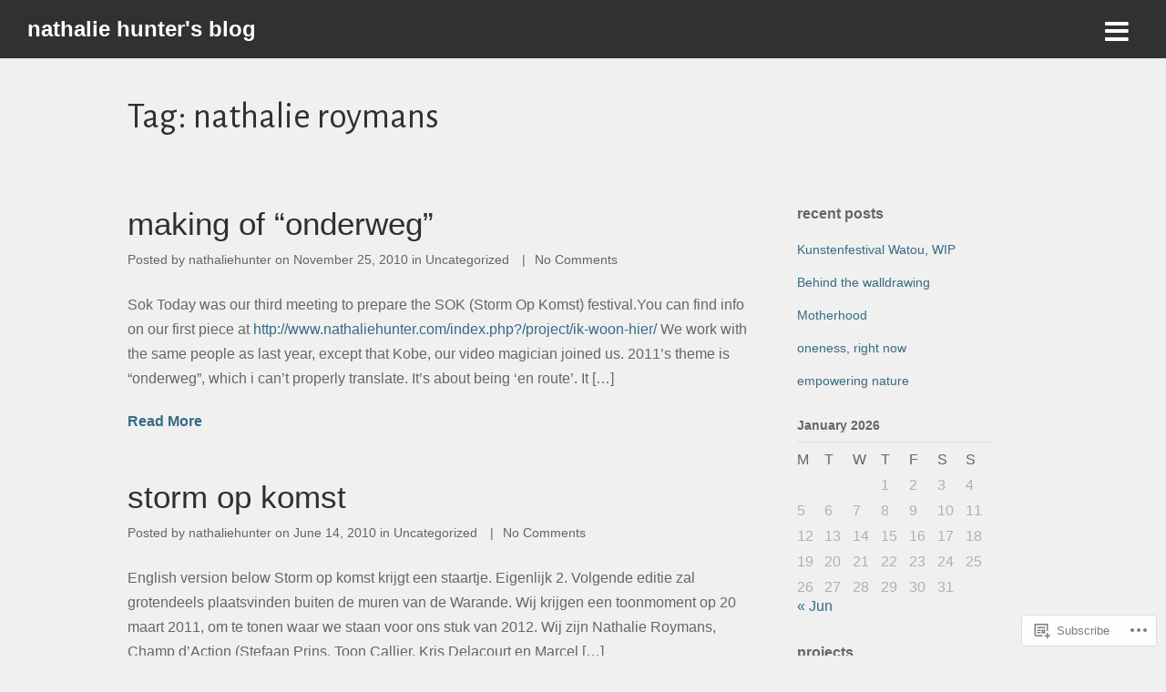

--- FILE ---
content_type: text/html; charset=UTF-8
request_url: https://nathaliehunter.blog/tag/nathalie-roymans/
body_size: 23696
content:
<!DOCTYPE html>
<html lang="en">

<head>
	<meta http-equiv="Content-Type" content="text/html; charset=UTF-8" />
	<title>nathalie roymans | nathalie hunter&#039;s blog</title>
	<meta name="viewport" content="width=device-width, initial-scale = 1.0" />

	<link rel="pingback" href="https://nathaliehunter.blog/xmlrpc.php" />

	<meta name='robots' content='max-image-preview:large' />

<!-- Async WordPress.com Remote Login -->
<script id="wpcom_remote_login_js">
var wpcom_remote_login_extra_auth = '';
function wpcom_remote_login_remove_dom_node_id( element_id ) {
	var dom_node = document.getElementById( element_id );
	if ( dom_node ) { dom_node.parentNode.removeChild( dom_node ); }
}
function wpcom_remote_login_remove_dom_node_classes( class_name ) {
	var dom_nodes = document.querySelectorAll( '.' + class_name );
	for ( var i = 0; i < dom_nodes.length; i++ ) {
		dom_nodes[ i ].parentNode.removeChild( dom_nodes[ i ] );
	}
}
function wpcom_remote_login_final_cleanup() {
	wpcom_remote_login_remove_dom_node_classes( "wpcom_remote_login_msg" );
	wpcom_remote_login_remove_dom_node_id( "wpcom_remote_login_key" );
	wpcom_remote_login_remove_dom_node_id( "wpcom_remote_login_validate" );
	wpcom_remote_login_remove_dom_node_id( "wpcom_remote_login_js" );
	wpcom_remote_login_remove_dom_node_id( "wpcom_request_access_iframe" );
	wpcom_remote_login_remove_dom_node_id( "wpcom_request_access_styles" );
}

// Watch for messages back from the remote login
window.addEventListener( "message", function( e ) {
	if ( e.origin === "https://r-login.wordpress.com" ) {
		var data = {};
		try {
			data = JSON.parse( e.data );
		} catch( e ) {
			wpcom_remote_login_final_cleanup();
			return;
		}

		if ( data.msg === 'LOGIN' ) {
			// Clean up the login check iframe
			wpcom_remote_login_remove_dom_node_id( "wpcom_remote_login_key" );

			var id_regex = new RegExp( /^[0-9]+$/ );
			var token_regex = new RegExp( /^.*|.*|.*$/ );
			if (
				token_regex.test( data.token )
				&& id_regex.test( data.wpcomid )
			) {
				// We have everything we need to ask for a login
				var script = document.createElement( "script" );
				script.setAttribute( "id", "wpcom_remote_login_validate" );
				script.src = '/remote-login.php?wpcom_remote_login=validate'
					+ '&wpcomid=' + data.wpcomid
					+ '&token=' + encodeURIComponent( data.token )
					+ '&host=' + window.location.protocol
					+ '//' + window.location.hostname
					+ '&postid=369'
					+ '&is_singular=';
				document.body.appendChild( script );
			}

			return;
		}

		// Safari ITP, not logged in, so redirect
		if ( data.msg === 'LOGIN-REDIRECT' ) {
			window.location = 'https://wordpress.com/log-in?redirect_to=' + window.location.href;
			return;
		}

		// Safari ITP, storage access failed, remove the request
		if ( data.msg === 'LOGIN-REMOVE' ) {
			var css_zap = 'html { -webkit-transition: margin-top 1s; transition: margin-top 1s; } /* 9001 */ html { margin-top: 0 !important; } * html body { margin-top: 0 !important; } @media screen and ( max-width: 782px ) { html { margin-top: 0 !important; } * html body { margin-top: 0 !important; } }';
			var style_zap = document.createElement( 'style' );
			style_zap.type = 'text/css';
			style_zap.appendChild( document.createTextNode( css_zap ) );
			document.body.appendChild( style_zap );

			var e = document.getElementById( 'wpcom_request_access_iframe' );
			e.parentNode.removeChild( e );

			document.cookie = 'wordpress_com_login_access=denied; path=/; max-age=31536000';

			return;
		}

		// Safari ITP
		if ( data.msg === 'REQUEST_ACCESS' ) {
			console.log( 'request access: safari' );

			// Check ITP iframe enable/disable knob
			if ( wpcom_remote_login_extra_auth !== 'safari_itp_iframe' ) {
				return;
			}

			// If we are in a "private window" there is no ITP.
			var private_window = false;
			try {
				var opendb = window.openDatabase( null, null, null, null );
			} catch( e ) {
				private_window = true;
			}

			if ( private_window ) {
				console.log( 'private window' );
				return;
			}

			var iframe = document.createElement( 'iframe' );
			iframe.id = 'wpcom_request_access_iframe';
			iframe.setAttribute( 'scrolling', 'no' );
			iframe.setAttribute( 'sandbox', 'allow-storage-access-by-user-activation allow-scripts allow-same-origin allow-top-navigation-by-user-activation' );
			iframe.src = 'https://r-login.wordpress.com/remote-login.php?wpcom_remote_login=request_access&origin=' + encodeURIComponent( data.origin ) + '&wpcomid=' + encodeURIComponent( data.wpcomid );

			var css = 'html { -webkit-transition: margin-top 1s; transition: margin-top 1s; } /* 9001 */ html { margin-top: 46px !important; } * html body { margin-top: 46px !important; } @media screen and ( max-width: 660px ) { html { margin-top: 71px !important; } * html body { margin-top: 71px !important; } #wpcom_request_access_iframe { display: block; height: 71px !important; } } #wpcom_request_access_iframe { border: 0px; height: 46px; position: fixed; top: 0; left: 0; width: 100%; min-width: 100%; z-index: 99999; background: #23282d; } ';

			var style = document.createElement( 'style' );
			style.type = 'text/css';
			style.id = 'wpcom_request_access_styles';
			style.appendChild( document.createTextNode( css ) );
			document.body.appendChild( style );

			document.body.appendChild( iframe );
		}

		if ( data.msg === 'DONE' ) {
			wpcom_remote_login_final_cleanup();
		}
	}
}, false );

// Inject the remote login iframe after the page has had a chance to load
// more critical resources
window.addEventListener( "DOMContentLoaded", function( e ) {
	var iframe = document.createElement( "iframe" );
	iframe.style.display = "none";
	iframe.setAttribute( "scrolling", "no" );
	iframe.setAttribute( "id", "wpcom_remote_login_key" );
	iframe.src = "https://r-login.wordpress.com/remote-login.php"
		+ "?wpcom_remote_login=key"
		+ "&origin=aHR0cHM6Ly9uYXRoYWxpZWh1bnRlci5ibG9n"
		+ "&wpcomid=10159763"
		+ "&time=" + Math.floor( Date.now() / 1000 );
	document.body.appendChild( iframe );
}, false );
</script>
<link rel='dns-prefetch' href='//s0.wp.com' />
<link rel='dns-prefetch' href='//fonts-api.wp.com' />
<link rel='dns-prefetch' href='//maxcdn.bootstrapcdn.com' />
<link rel="alternate" type="application/rss+xml" title="nathalie hunter&#039;s blog &raquo; Feed" href="https://nathaliehunter.blog/feed/" />
<link rel="alternate" type="application/rss+xml" title="nathalie hunter&#039;s blog &raquo; Comments Feed" href="https://nathaliehunter.blog/comments/feed/" />
<link rel="alternate" type="application/rss+xml" title="nathalie hunter&#039;s blog &raquo; nathalie roymans Tag Feed" href="https://nathaliehunter.blog/tag/nathalie-roymans/feed/" />
	<script type="text/javascript">
		/* <![CDATA[ */
		function addLoadEvent(func) {
			var oldonload = window.onload;
			if (typeof window.onload != 'function') {
				window.onload = func;
			} else {
				window.onload = function () {
					oldonload();
					func();
				}
			}
		}
		/* ]]> */
	</script>
	<style id='wp-emoji-styles-inline-css'>

	img.wp-smiley, img.emoji {
		display: inline !important;
		border: none !important;
		box-shadow: none !important;
		height: 1em !important;
		width: 1em !important;
		margin: 0 0.07em !important;
		vertical-align: -0.1em !important;
		background: none !important;
		padding: 0 !important;
	}
/*# sourceURL=wp-emoji-styles-inline-css */
</style>
<link crossorigin='anonymous' rel='stylesheet' id='all-css-2-1' href='/wp-content/plugins/gutenberg-core/v22.2.0/build/styles/block-library/style.css?m=1764855221i&cssminify=yes' type='text/css' media='all' />
<style id='wp-block-library-inline-css'>
.has-text-align-justify {
	text-align:justify;
}
.has-text-align-justify{text-align:justify;}

/*# sourceURL=wp-block-library-inline-css */
</style><style id='global-styles-inline-css'>
:root{--wp--preset--aspect-ratio--square: 1;--wp--preset--aspect-ratio--4-3: 4/3;--wp--preset--aspect-ratio--3-4: 3/4;--wp--preset--aspect-ratio--3-2: 3/2;--wp--preset--aspect-ratio--2-3: 2/3;--wp--preset--aspect-ratio--16-9: 16/9;--wp--preset--aspect-ratio--9-16: 9/16;--wp--preset--color--black: #000000;--wp--preset--color--cyan-bluish-gray: #abb8c3;--wp--preset--color--white: #ffffff;--wp--preset--color--pale-pink: #f78da7;--wp--preset--color--vivid-red: #cf2e2e;--wp--preset--color--luminous-vivid-orange: #ff6900;--wp--preset--color--luminous-vivid-amber: #fcb900;--wp--preset--color--light-green-cyan: #7bdcb5;--wp--preset--color--vivid-green-cyan: #00d084;--wp--preset--color--pale-cyan-blue: #8ed1fc;--wp--preset--color--vivid-cyan-blue: #0693e3;--wp--preset--color--vivid-purple: #9b51e0;--wp--preset--gradient--vivid-cyan-blue-to-vivid-purple: linear-gradient(135deg,rgb(6,147,227) 0%,rgb(155,81,224) 100%);--wp--preset--gradient--light-green-cyan-to-vivid-green-cyan: linear-gradient(135deg,rgb(122,220,180) 0%,rgb(0,208,130) 100%);--wp--preset--gradient--luminous-vivid-amber-to-luminous-vivid-orange: linear-gradient(135deg,rgb(252,185,0) 0%,rgb(255,105,0) 100%);--wp--preset--gradient--luminous-vivid-orange-to-vivid-red: linear-gradient(135deg,rgb(255,105,0) 0%,rgb(207,46,46) 100%);--wp--preset--gradient--very-light-gray-to-cyan-bluish-gray: linear-gradient(135deg,rgb(238,238,238) 0%,rgb(169,184,195) 100%);--wp--preset--gradient--cool-to-warm-spectrum: linear-gradient(135deg,rgb(74,234,220) 0%,rgb(151,120,209) 20%,rgb(207,42,186) 40%,rgb(238,44,130) 60%,rgb(251,105,98) 80%,rgb(254,248,76) 100%);--wp--preset--gradient--blush-light-purple: linear-gradient(135deg,rgb(255,206,236) 0%,rgb(152,150,240) 100%);--wp--preset--gradient--blush-bordeaux: linear-gradient(135deg,rgb(254,205,165) 0%,rgb(254,45,45) 50%,rgb(107,0,62) 100%);--wp--preset--gradient--luminous-dusk: linear-gradient(135deg,rgb(255,203,112) 0%,rgb(199,81,192) 50%,rgb(65,88,208) 100%);--wp--preset--gradient--pale-ocean: linear-gradient(135deg,rgb(255,245,203) 0%,rgb(182,227,212) 50%,rgb(51,167,181) 100%);--wp--preset--gradient--electric-grass: linear-gradient(135deg,rgb(202,248,128) 0%,rgb(113,206,126) 100%);--wp--preset--gradient--midnight: linear-gradient(135deg,rgb(2,3,129) 0%,rgb(40,116,252) 100%);--wp--preset--font-size--small: 13px;--wp--preset--font-size--medium: 20px;--wp--preset--font-size--large: 36px;--wp--preset--font-size--x-large: 42px;--wp--preset--font-family--albert-sans: 'Albert Sans', sans-serif;--wp--preset--font-family--alegreya: Alegreya, serif;--wp--preset--font-family--arvo: Arvo, serif;--wp--preset--font-family--bodoni-moda: 'Bodoni Moda', serif;--wp--preset--font-family--bricolage-grotesque: 'Bricolage Grotesque', sans-serif;--wp--preset--font-family--cabin: Cabin, sans-serif;--wp--preset--font-family--chivo: Chivo, sans-serif;--wp--preset--font-family--commissioner: Commissioner, sans-serif;--wp--preset--font-family--cormorant: Cormorant, serif;--wp--preset--font-family--courier-prime: 'Courier Prime', monospace;--wp--preset--font-family--crimson-pro: 'Crimson Pro', serif;--wp--preset--font-family--dm-mono: 'DM Mono', monospace;--wp--preset--font-family--dm-sans: 'DM Sans', sans-serif;--wp--preset--font-family--dm-serif-display: 'DM Serif Display', serif;--wp--preset--font-family--domine: Domine, serif;--wp--preset--font-family--eb-garamond: 'EB Garamond', serif;--wp--preset--font-family--epilogue: Epilogue, sans-serif;--wp--preset--font-family--fahkwang: Fahkwang, sans-serif;--wp--preset--font-family--figtree: Figtree, sans-serif;--wp--preset--font-family--fira-sans: 'Fira Sans', sans-serif;--wp--preset--font-family--fjalla-one: 'Fjalla One', sans-serif;--wp--preset--font-family--fraunces: Fraunces, serif;--wp--preset--font-family--gabarito: Gabarito, system-ui;--wp--preset--font-family--ibm-plex-mono: 'IBM Plex Mono', monospace;--wp--preset--font-family--ibm-plex-sans: 'IBM Plex Sans', sans-serif;--wp--preset--font-family--ibarra-real-nova: 'Ibarra Real Nova', serif;--wp--preset--font-family--instrument-serif: 'Instrument Serif', serif;--wp--preset--font-family--inter: Inter, sans-serif;--wp--preset--font-family--josefin-sans: 'Josefin Sans', sans-serif;--wp--preset--font-family--jost: Jost, sans-serif;--wp--preset--font-family--libre-baskerville: 'Libre Baskerville', serif;--wp--preset--font-family--libre-franklin: 'Libre Franklin', sans-serif;--wp--preset--font-family--literata: Literata, serif;--wp--preset--font-family--lora: Lora, serif;--wp--preset--font-family--merriweather: Merriweather, serif;--wp--preset--font-family--montserrat: Montserrat, sans-serif;--wp--preset--font-family--newsreader: Newsreader, serif;--wp--preset--font-family--noto-sans-mono: 'Noto Sans Mono', sans-serif;--wp--preset--font-family--nunito: Nunito, sans-serif;--wp--preset--font-family--open-sans: 'Open Sans', sans-serif;--wp--preset--font-family--overpass: Overpass, sans-serif;--wp--preset--font-family--pt-serif: 'PT Serif', serif;--wp--preset--font-family--petrona: Petrona, serif;--wp--preset--font-family--piazzolla: Piazzolla, serif;--wp--preset--font-family--playfair-display: 'Playfair Display', serif;--wp--preset--font-family--plus-jakarta-sans: 'Plus Jakarta Sans', sans-serif;--wp--preset--font-family--poppins: Poppins, sans-serif;--wp--preset--font-family--raleway: Raleway, sans-serif;--wp--preset--font-family--roboto: Roboto, sans-serif;--wp--preset--font-family--roboto-slab: 'Roboto Slab', serif;--wp--preset--font-family--rubik: Rubik, sans-serif;--wp--preset--font-family--rufina: Rufina, serif;--wp--preset--font-family--sora: Sora, sans-serif;--wp--preset--font-family--source-sans-3: 'Source Sans 3', sans-serif;--wp--preset--font-family--source-serif-4: 'Source Serif 4', serif;--wp--preset--font-family--space-mono: 'Space Mono', monospace;--wp--preset--font-family--syne: Syne, sans-serif;--wp--preset--font-family--texturina: Texturina, serif;--wp--preset--font-family--urbanist: Urbanist, sans-serif;--wp--preset--font-family--work-sans: 'Work Sans', sans-serif;--wp--preset--spacing--20: 0.44rem;--wp--preset--spacing--30: 0.67rem;--wp--preset--spacing--40: 1rem;--wp--preset--spacing--50: 1.5rem;--wp--preset--spacing--60: 2.25rem;--wp--preset--spacing--70: 3.38rem;--wp--preset--spacing--80: 5.06rem;--wp--preset--shadow--natural: 6px 6px 9px rgba(0, 0, 0, 0.2);--wp--preset--shadow--deep: 12px 12px 50px rgba(0, 0, 0, 0.4);--wp--preset--shadow--sharp: 6px 6px 0px rgba(0, 0, 0, 0.2);--wp--preset--shadow--outlined: 6px 6px 0px -3px rgb(255, 255, 255), 6px 6px rgb(0, 0, 0);--wp--preset--shadow--crisp: 6px 6px 0px rgb(0, 0, 0);}:where(.is-layout-flex){gap: 0.5em;}:where(.is-layout-grid){gap: 0.5em;}body .is-layout-flex{display: flex;}.is-layout-flex{flex-wrap: wrap;align-items: center;}.is-layout-flex > :is(*, div){margin: 0;}body .is-layout-grid{display: grid;}.is-layout-grid > :is(*, div){margin: 0;}:where(.wp-block-columns.is-layout-flex){gap: 2em;}:where(.wp-block-columns.is-layout-grid){gap: 2em;}:where(.wp-block-post-template.is-layout-flex){gap: 1.25em;}:where(.wp-block-post-template.is-layout-grid){gap: 1.25em;}.has-black-color{color: var(--wp--preset--color--black) !important;}.has-cyan-bluish-gray-color{color: var(--wp--preset--color--cyan-bluish-gray) !important;}.has-white-color{color: var(--wp--preset--color--white) !important;}.has-pale-pink-color{color: var(--wp--preset--color--pale-pink) !important;}.has-vivid-red-color{color: var(--wp--preset--color--vivid-red) !important;}.has-luminous-vivid-orange-color{color: var(--wp--preset--color--luminous-vivid-orange) !important;}.has-luminous-vivid-amber-color{color: var(--wp--preset--color--luminous-vivid-amber) !important;}.has-light-green-cyan-color{color: var(--wp--preset--color--light-green-cyan) !important;}.has-vivid-green-cyan-color{color: var(--wp--preset--color--vivid-green-cyan) !important;}.has-pale-cyan-blue-color{color: var(--wp--preset--color--pale-cyan-blue) !important;}.has-vivid-cyan-blue-color{color: var(--wp--preset--color--vivid-cyan-blue) !important;}.has-vivid-purple-color{color: var(--wp--preset--color--vivid-purple) !important;}.has-black-background-color{background-color: var(--wp--preset--color--black) !important;}.has-cyan-bluish-gray-background-color{background-color: var(--wp--preset--color--cyan-bluish-gray) !important;}.has-white-background-color{background-color: var(--wp--preset--color--white) !important;}.has-pale-pink-background-color{background-color: var(--wp--preset--color--pale-pink) !important;}.has-vivid-red-background-color{background-color: var(--wp--preset--color--vivid-red) !important;}.has-luminous-vivid-orange-background-color{background-color: var(--wp--preset--color--luminous-vivid-orange) !important;}.has-luminous-vivid-amber-background-color{background-color: var(--wp--preset--color--luminous-vivid-amber) !important;}.has-light-green-cyan-background-color{background-color: var(--wp--preset--color--light-green-cyan) !important;}.has-vivid-green-cyan-background-color{background-color: var(--wp--preset--color--vivid-green-cyan) !important;}.has-pale-cyan-blue-background-color{background-color: var(--wp--preset--color--pale-cyan-blue) !important;}.has-vivid-cyan-blue-background-color{background-color: var(--wp--preset--color--vivid-cyan-blue) !important;}.has-vivid-purple-background-color{background-color: var(--wp--preset--color--vivid-purple) !important;}.has-black-border-color{border-color: var(--wp--preset--color--black) !important;}.has-cyan-bluish-gray-border-color{border-color: var(--wp--preset--color--cyan-bluish-gray) !important;}.has-white-border-color{border-color: var(--wp--preset--color--white) !important;}.has-pale-pink-border-color{border-color: var(--wp--preset--color--pale-pink) !important;}.has-vivid-red-border-color{border-color: var(--wp--preset--color--vivid-red) !important;}.has-luminous-vivid-orange-border-color{border-color: var(--wp--preset--color--luminous-vivid-orange) !important;}.has-luminous-vivid-amber-border-color{border-color: var(--wp--preset--color--luminous-vivid-amber) !important;}.has-light-green-cyan-border-color{border-color: var(--wp--preset--color--light-green-cyan) !important;}.has-vivid-green-cyan-border-color{border-color: var(--wp--preset--color--vivid-green-cyan) !important;}.has-pale-cyan-blue-border-color{border-color: var(--wp--preset--color--pale-cyan-blue) !important;}.has-vivid-cyan-blue-border-color{border-color: var(--wp--preset--color--vivid-cyan-blue) !important;}.has-vivid-purple-border-color{border-color: var(--wp--preset--color--vivid-purple) !important;}.has-vivid-cyan-blue-to-vivid-purple-gradient-background{background: var(--wp--preset--gradient--vivid-cyan-blue-to-vivid-purple) !important;}.has-light-green-cyan-to-vivid-green-cyan-gradient-background{background: var(--wp--preset--gradient--light-green-cyan-to-vivid-green-cyan) !important;}.has-luminous-vivid-amber-to-luminous-vivid-orange-gradient-background{background: var(--wp--preset--gradient--luminous-vivid-amber-to-luminous-vivid-orange) !important;}.has-luminous-vivid-orange-to-vivid-red-gradient-background{background: var(--wp--preset--gradient--luminous-vivid-orange-to-vivid-red) !important;}.has-very-light-gray-to-cyan-bluish-gray-gradient-background{background: var(--wp--preset--gradient--very-light-gray-to-cyan-bluish-gray) !important;}.has-cool-to-warm-spectrum-gradient-background{background: var(--wp--preset--gradient--cool-to-warm-spectrum) !important;}.has-blush-light-purple-gradient-background{background: var(--wp--preset--gradient--blush-light-purple) !important;}.has-blush-bordeaux-gradient-background{background: var(--wp--preset--gradient--blush-bordeaux) !important;}.has-luminous-dusk-gradient-background{background: var(--wp--preset--gradient--luminous-dusk) !important;}.has-pale-ocean-gradient-background{background: var(--wp--preset--gradient--pale-ocean) !important;}.has-electric-grass-gradient-background{background: var(--wp--preset--gradient--electric-grass) !important;}.has-midnight-gradient-background{background: var(--wp--preset--gradient--midnight) !important;}.has-small-font-size{font-size: var(--wp--preset--font-size--small) !important;}.has-medium-font-size{font-size: var(--wp--preset--font-size--medium) !important;}.has-large-font-size{font-size: var(--wp--preset--font-size--large) !important;}.has-x-large-font-size{font-size: var(--wp--preset--font-size--x-large) !important;}.has-albert-sans-font-family{font-family: var(--wp--preset--font-family--albert-sans) !important;}.has-alegreya-font-family{font-family: var(--wp--preset--font-family--alegreya) !important;}.has-arvo-font-family{font-family: var(--wp--preset--font-family--arvo) !important;}.has-bodoni-moda-font-family{font-family: var(--wp--preset--font-family--bodoni-moda) !important;}.has-bricolage-grotesque-font-family{font-family: var(--wp--preset--font-family--bricolage-grotesque) !important;}.has-cabin-font-family{font-family: var(--wp--preset--font-family--cabin) !important;}.has-chivo-font-family{font-family: var(--wp--preset--font-family--chivo) !important;}.has-commissioner-font-family{font-family: var(--wp--preset--font-family--commissioner) !important;}.has-cormorant-font-family{font-family: var(--wp--preset--font-family--cormorant) !important;}.has-courier-prime-font-family{font-family: var(--wp--preset--font-family--courier-prime) !important;}.has-crimson-pro-font-family{font-family: var(--wp--preset--font-family--crimson-pro) !important;}.has-dm-mono-font-family{font-family: var(--wp--preset--font-family--dm-mono) !important;}.has-dm-sans-font-family{font-family: var(--wp--preset--font-family--dm-sans) !important;}.has-dm-serif-display-font-family{font-family: var(--wp--preset--font-family--dm-serif-display) !important;}.has-domine-font-family{font-family: var(--wp--preset--font-family--domine) !important;}.has-eb-garamond-font-family{font-family: var(--wp--preset--font-family--eb-garamond) !important;}.has-epilogue-font-family{font-family: var(--wp--preset--font-family--epilogue) !important;}.has-fahkwang-font-family{font-family: var(--wp--preset--font-family--fahkwang) !important;}.has-figtree-font-family{font-family: var(--wp--preset--font-family--figtree) !important;}.has-fira-sans-font-family{font-family: var(--wp--preset--font-family--fira-sans) !important;}.has-fjalla-one-font-family{font-family: var(--wp--preset--font-family--fjalla-one) !important;}.has-fraunces-font-family{font-family: var(--wp--preset--font-family--fraunces) !important;}.has-gabarito-font-family{font-family: var(--wp--preset--font-family--gabarito) !important;}.has-ibm-plex-mono-font-family{font-family: var(--wp--preset--font-family--ibm-plex-mono) !important;}.has-ibm-plex-sans-font-family{font-family: var(--wp--preset--font-family--ibm-plex-sans) !important;}.has-ibarra-real-nova-font-family{font-family: var(--wp--preset--font-family--ibarra-real-nova) !important;}.has-instrument-serif-font-family{font-family: var(--wp--preset--font-family--instrument-serif) !important;}.has-inter-font-family{font-family: var(--wp--preset--font-family--inter) !important;}.has-josefin-sans-font-family{font-family: var(--wp--preset--font-family--josefin-sans) !important;}.has-jost-font-family{font-family: var(--wp--preset--font-family--jost) !important;}.has-libre-baskerville-font-family{font-family: var(--wp--preset--font-family--libre-baskerville) !important;}.has-libre-franklin-font-family{font-family: var(--wp--preset--font-family--libre-franklin) !important;}.has-literata-font-family{font-family: var(--wp--preset--font-family--literata) !important;}.has-lora-font-family{font-family: var(--wp--preset--font-family--lora) !important;}.has-merriweather-font-family{font-family: var(--wp--preset--font-family--merriweather) !important;}.has-montserrat-font-family{font-family: var(--wp--preset--font-family--montserrat) !important;}.has-newsreader-font-family{font-family: var(--wp--preset--font-family--newsreader) !important;}.has-noto-sans-mono-font-family{font-family: var(--wp--preset--font-family--noto-sans-mono) !important;}.has-nunito-font-family{font-family: var(--wp--preset--font-family--nunito) !important;}.has-open-sans-font-family{font-family: var(--wp--preset--font-family--open-sans) !important;}.has-overpass-font-family{font-family: var(--wp--preset--font-family--overpass) !important;}.has-pt-serif-font-family{font-family: var(--wp--preset--font-family--pt-serif) !important;}.has-petrona-font-family{font-family: var(--wp--preset--font-family--petrona) !important;}.has-piazzolla-font-family{font-family: var(--wp--preset--font-family--piazzolla) !important;}.has-playfair-display-font-family{font-family: var(--wp--preset--font-family--playfair-display) !important;}.has-plus-jakarta-sans-font-family{font-family: var(--wp--preset--font-family--plus-jakarta-sans) !important;}.has-poppins-font-family{font-family: var(--wp--preset--font-family--poppins) !important;}.has-raleway-font-family{font-family: var(--wp--preset--font-family--raleway) !important;}.has-roboto-font-family{font-family: var(--wp--preset--font-family--roboto) !important;}.has-roboto-slab-font-family{font-family: var(--wp--preset--font-family--roboto-slab) !important;}.has-rubik-font-family{font-family: var(--wp--preset--font-family--rubik) !important;}.has-rufina-font-family{font-family: var(--wp--preset--font-family--rufina) !important;}.has-sora-font-family{font-family: var(--wp--preset--font-family--sora) !important;}.has-source-sans-3-font-family{font-family: var(--wp--preset--font-family--source-sans-3) !important;}.has-source-serif-4-font-family{font-family: var(--wp--preset--font-family--source-serif-4) !important;}.has-space-mono-font-family{font-family: var(--wp--preset--font-family--space-mono) !important;}.has-syne-font-family{font-family: var(--wp--preset--font-family--syne) !important;}.has-texturina-font-family{font-family: var(--wp--preset--font-family--texturina) !important;}.has-urbanist-font-family{font-family: var(--wp--preset--font-family--urbanist) !important;}.has-work-sans-font-family{font-family: var(--wp--preset--font-family--work-sans) !important;}
/*# sourceURL=global-styles-inline-css */
</style>

<style id='classic-theme-styles-inline-css'>
/*! This file is auto-generated */
.wp-block-button__link{color:#fff;background-color:#32373c;border-radius:9999px;box-shadow:none;text-decoration:none;padding:calc(.667em + 2px) calc(1.333em + 2px);font-size:1.125em}.wp-block-file__button{background:#32373c;color:#fff;text-decoration:none}
/*# sourceURL=/wp-includes/css/classic-themes.min.css */
</style>
<link crossorigin='anonymous' rel='stylesheet' id='all-css-4-1' href='/_static/??-eJx9jsEKwjAQRH/IzdqoqAfxW9p00Wi2WbJbi39vRKmC4GUOw3vD4CQQ8mA0GEoaT3FQDLlLOVwVvWt2rgGNLImg0M2tsY9qMwFq90QuqC7wa4hH+GwVqj1La0+CqY8tJeKK/dMmqQ50nRRShZocRwY7V1F/vFeNbwolF8P52JEPzXa133m/WfrLA2OOV8w=&cssminify=yes' type='text/css' media='all' />
<link rel='stylesheet' id='port-pt-sans-css' href='https://fonts-api.wp.com/css?family=PT+Sans&#038;ver=6.9-RC2-61304' media='all' />
<link rel='stylesheet' id='port-alegreya-sans-css' href='https://fonts-api.wp.com/css?family=Alegreya+Sans&#038;ver=6.9-RC2-61304' media='all' />
<link rel='stylesheet' id='port-nixie-one-css' href='https://fonts-api.wp.com/css?family=Nixie+One&#038;ver=6.9-RC2-61304' media='all' />
<link rel='stylesheet' id='port-font-awesome-css' href='//maxcdn.bootstrapcdn.com/font-awesome/4.1.0/css/font-awesome.min.css?ver=4.0.3' media='all' />
<link crossorigin='anonymous' rel='stylesheet' id='all-css-12-1' href='/_static/??-eJx9i8sKg0AMAH/INSz2eZB+i25jSBs3solI/77bW4XS2wzMwLaEpNkxO8xrWGQlzgYb3wndYBJOzwLmL8E2mTXwuy84ilJFglp96b+JUINoGpw17yRMMnD5rLe5j4fr5XzqumN8vAFbwD/7&cssminify=yes' type='text/css' media='all' />
<style id='jetpack-global-styles-frontend-style-inline-css'>
:root { --font-headings: unset; --font-base: unset; --font-headings-default: -apple-system,BlinkMacSystemFont,"Segoe UI",Roboto,Oxygen-Sans,Ubuntu,Cantarell,"Helvetica Neue",sans-serif; --font-base-default: -apple-system,BlinkMacSystemFont,"Segoe UI",Roboto,Oxygen-Sans,Ubuntu,Cantarell,"Helvetica Neue",sans-serif;}
/*# sourceURL=jetpack-global-styles-frontend-style-inline-css */
</style>
<link crossorigin='anonymous' rel='stylesheet' id='all-css-14-1' href='/wp-content/themes/h4/global.css?m=1420737423i&cssminify=yes' type='text/css' media='all' />
<script type="text/javascript" id="wpcom-actionbar-placeholder-js-extra">
/* <![CDATA[ */
var actionbardata = {"siteID":"10159763","postID":"0","siteURL":"https://nathaliehunter.blog","xhrURL":"https://nathaliehunter.blog/wp-admin/admin-ajax.php","nonce":"fdc7413403","isLoggedIn":"","statusMessage":"","subsEmailDefault":"instantly","proxyScriptUrl":"https://s0.wp.com/wp-content/js/wpcom-proxy-request.js?m=1513050504i&amp;ver=20211021","i18n":{"followedText":"New posts from this site will now appear in your \u003Ca href=\"https://wordpress.com/reader\"\u003EReader\u003C/a\u003E","foldBar":"Collapse this bar","unfoldBar":"Expand this bar","shortLinkCopied":"Shortlink copied to clipboard."}};
//# sourceURL=wpcom-actionbar-placeholder-js-extra
/* ]]> */
</script>
<script type="text/javascript" id="jetpack-mu-wpcom-settings-js-before">
/* <![CDATA[ */
var JETPACK_MU_WPCOM_SETTINGS = {"assetsUrl":"https://s0.wp.com/wp-content/mu-plugins/jetpack-mu-wpcom-plugin/moon/jetpack_vendor/automattic/jetpack-mu-wpcom/src/build/"};
//# sourceURL=jetpack-mu-wpcom-settings-js-before
/* ]]> */
</script>
<script crossorigin='anonymous' type='text/javascript'  src='/_static/??-eJyFjkEOwjAMBD9E6hZEgQPiLVFjFUdxkjqOoL8nIJC49bSH2dEuPLKZUlSMCr6ABDVZ0nPtfNlBYxSnUB2WN/RLRVm/0THFzZJhmsUq/pd/a3pHbkoWZKoMOcnnAbGdsYRkHbqm3Pg6nPb98dCP54t/AV2uP/g='></script>
<script type="text/javascript" id="rlt-proxy-js-after">
/* <![CDATA[ */
	rltInitialize( {"token":null,"iframeOrigins":["https:\/\/widgets.wp.com"]} );
//# sourceURL=rlt-proxy-js-after
/* ]]> */
</script>
<link rel="EditURI" type="application/rsd+xml" title="RSD" href="https://nathaliehunter.wordpress.com/xmlrpc.php?rsd" />
<meta name="generator" content="WordPress.com" />

<!-- Jetpack Open Graph Tags -->
<meta property="og:type" content="website" />
<meta property="og:title" content="nathalie roymans &#8211; nathalie hunter&#039;s blog" />
<meta property="og:url" content="https://nathaliehunter.blog/tag/nathalie-roymans/" />
<meta property="og:site_name" content="nathalie hunter&#039;s blog" />
<meta property="og:image" content="https://s0.wp.com/i/blank.jpg?m=1383295312i" />
<meta property="og:image:width" content="200" />
<meta property="og:image:height" content="200" />
<meta property="og:image:alt" content="" />
<meta property="og:locale" content="en_US" />

<!-- End Jetpack Open Graph Tags -->
<link rel="shortcut icon" type="image/x-icon" href="https://s0.wp.com/i/favicon.ico?m=1713425267i" sizes="16x16 24x24 32x32 48x48" />
<link rel="icon" type="image/x-icon" href="https://s0.wp.com/i/favicon.ico?m=1713425267i" sizes="16x16 24x24 32x32 48x48" />
<link rel="apple-touch-icon" href="https://s0.wp.com/i/webclip.png?m=1713868326i" />
<link rel='openid.server' href='https://nathaliehunter.blog/?openidserver=1' />
<link rel='openid.delegate' href='https://nathaliehunter.blog/' />
<link rel="search" type="application/opensearchdescription+xml" href="https://nathaliehunter.blog/osd.xml" title="nathalie hunter&#039;s blog" />
<link rel="search" type="application/opensearchdescription+xml" href="https://s1.wp.com/opensearch.xml" title="WordPress.com" />

<style type="text/css" media="screen">


	#home-banner {
		background: url(https://nathaliehunter.files.wordpress.com/2015/06/nathalie-hunter_home.jpg) no-repeat center center fixed;
		-webkit-background-size: 100%;
		-moz-background-size: 100%;
		-o-background-size: 100%;
		background-size: 100%;
		background-size: cover;
		-webkit-background-size: cover;
		-moz-background-size: cover;
		-o-background-size: cover;
		overflow: hidden;
		width: 100%;
		margin: 0;
		position: relative;
	}


	#testimonials.home-section {
		background: transparent url(https://nathaliehunter.files.wordpress.com/2015/06/nathaliehunter-100403.jpg) no-repeat center center fixed;
		-webkit-background-size: 100%;
		-moz-background-size: 100%;
		-o-background-size: 100%;
		background-size: 100%;
		background-size: cover !important;
		-webkit-background-size: cover;
		-moz-background-size: cover;
		-o-background-size: cover;
		overflow: hidden;
		width: 100%;
		margin: 0;
		position: relative;
	}

	#home-content {
		background: transparent url(https://nathaliehunter.files.wordpress.com/2015/06/nathaliehunter-110216.jpg) no-repeat center center fixed;
		-webkit-background-size: 100%;
		-moz-background-size: 100%;
		-o-background-size: 100%;
		background-size: 100%;
		background-size: cover;
		-webkit-background-size: cover;
		-moz-background-size: cover;
		-o-background-size: cover;
		overflow: hidden;
		width: 100%;
		margin: 0;
	}

	#featured-pages {
		background: transparent url(https://nathaliehunter.files.wordpress.com/2014/11/img_9018.jpg) no-repeat center center fixed;
		-webkit-background-size: 100%;
		-moz-background-size: 100%;
		-o-background-size: 100%;
		background-size: 100%;
		background-size: cover;
		-webkit-background-size: cover;
		-moz-background-size: cover;
		-o-background-size: cover;
		overflow: hidden;
		width: 100%;
		margin: 0;
	}

</style>

<!--[if IE 8]>
<link rel="stylesheet" href="/css/ie8.css" type="text/css" media="screen" />
<![endif]-->
<!--[if IE]><script src="http://html5shiv.googlecode.com/svn/trunk/html5.js"></script><![endif]-->

<meta name="description" content="Posts about nathalie roymans written by nathaliehunter" />
<style type="text/css" id="custom-colors-css">.comment .comment-meta, .comment .comment-meta a { color: #656561;}
#featured-pages, #home-content, .project-nav div.previous a, .project-nav div.next a, .project-nav div.portfolio a { background-color: #f9f9f9;}
#featured-pages, #home-content, .project-nav div.previous a, .project-nav div.next a, .project-nav div.portfolio a { background-color: rgba( 249, 249, 249, 0.2 );}
.project-nav a:hover { background-color: #f9f9f9;}
.project-nav a:hover { background-color: rgba( 249, 249, 249, 0.3 );}
body { color: #666666;}
code { color: #6A6A6A;}
#footer a:hover { color: #3F3F3F;}
#footer a { color: #666666;}
.meta a { color: #646462;}
#footer .main .inside { border-color: #dcdcdc;}
#footer .main .inside { border-color: rgba( 220, 220, 220, 0.2 );}
.jetpack-recipe { border-color: #eeeeee;}
.jetpack-recipe { border-color: rgba( 238, 238, 238, 0.2 );}
#commentslist .children li { border-color: #e3e3e3;}
#commentslist .children li { border-color: rgba( 227, 227, 227, 0.2 );}
blockquote, address { border-color: #e8e8e8;}
blockquote, address { border-color: rgba( 232, 232, 232, 0.2 );}
#page-head .inside { border-color: #e9e9e9;}
#page-head .inside { border-color: rgba( 233, 233, 233, 0.2 );}
#footer { color: #666666;}
.comment .comment-meta a:hover { color: #666666;}
.meta, .meta a:hover { color: #656561;}
.home-section .viewAll .button { color: #666666;}
.home-section .viewAll .button { border-color: #666666;}
.home-section .viewAll .button:hover { color: #4B4B4B;}
.home-section .viewAll .button:hover { border-color: #4B4B4B;}
body, #container, #page-head, #middle, #footer { background-color: #f1f0f0;}
a, a:hover { color: #356B86;}
.home-section .section-head h3 { color: #2E3133;}
#testimonials .title, #featured-pages .title { color: #2E3133;}
h1, h2, h3, h4, h5, h6 { color: #2E3133;}
#content h1 a, #content h2 a, #content h3 a, .widget-box h3 a, #slideshow .slide-text h3 a, #content h4 a, #content h5 a { color: #2E3133;}
#content h1 a:hover, #content h2 a:hover, #content h3 a:hover, .widget-box h3 a:hover, #slideshow .slide-text h3 a:hover, #content h4 a:hover, #content h5 a:hover { color: #2E3133;}
</style>
<link crossorigin='anonymous' rel='stylesheet' id='all-css-0-3' href='/_static/??-eJyVjkEKwkAMRS9kG2rR4kI8irTpIGknyTCZ0OtXsRXc6fJ9Ho8PS6pQpQQpwF6l6A8SgymU1OO8MbCqwJ0EYYiKs4EtlEKu0ewAvxdYR4/BAPusbiF+pH34N/i+5BRHMB8MM6VC+pS/qGaSV/nG16Y7tZfu3DbHaQXdH15M&cssminify=yes' type='text/css' media='all' />
</head>

<body class="archive tag tag-nathalie-roymans tag-27919343 wp-theme-premiumport customizer-styles-applied has-banner jetpack-reblog-enabled custom-colors" >
				<div id="pageslide">
		<div id="slide-nav" class="panel">
			<a href="javascript:jQuery.pageslide.close()" class="close-btn"></a>
			<div id="main-nav">
				<div class="menu-menu-container"><ul id="menu-menu" class=""><li id="menu-item-6725" class="menu-item menu-item-type-custom menu-item-object-custom menu-item-home menu-item-6725"><a href="https://nathaliehunter.blog/">Home</a></li>
<li id="menu-item-6717" class="menu-item menu-item-type-post_type_archive menu-item-object-jetpack-portfolio menu-item-6717"><a href="https://nathaliehunter.blog/portfolio/">All Projects</a></li>
<li id="menu-item-6436" class="menu-item menu-item-type-post_type menu-item-object-page current_page_parent menu-item-6436"><a href="https://nathaliehunter.blog/blog/">blog</a></li>
</ul></div>			</div>
						<div class="widgets">
				<div id="categories-4" class="widget_categories sidebar-box widget-box"><span class="widget-title">categories</span><form action="https://nathaliehunter.blog" method="get"><label class="screen-reader-text" for="cat">categories</label><select  name='cat' id='cat' class='postform'>
	<option value='-1'>Select Category</option>
	<option class="level-0" value="365915367">biophilia cracks</option>
	<option class="level-0" value="2528">community</option>
	<option class="level-0" value="7831">drawing</option>
	<option class="level-0" value="114093071">edible landscape / foraging</option>
	<option class="level-0" value="2405576">garden of hope</option>
	<option class="level-0" value="156549">herbalism</option>
	<option class="level-0" value="17044">paintings</option>
	<option class="level-0" value="208998383">the willow connection</option>
	<option class="level-0" value="1">Uncategorized</option>
	<option class="level-0" value="1674296">wall paintings</option>
</select>
</form><script type="text/javascript">
/* <![CDATA[ */

( ( dropdownId ) => {
	const dropdown = document.getElementById( dropdownId );
	function onSelectChange() {
		setTimeout( () => {
			if ( 'escape' === dropdown.dataset.lastkey ) {
				return;
			}
			if ( dropdown.value && parseInt( dropdown.value ) > 0 && dropdown instanceof HTMLSelectElement ) {
				dropdown.parentElement.submit();
			}
		}, 250 );
	}
	function onKeyUp( event ) {
		if ( 'Escape' === event.key ) {
			dropdown.dataset.lastkey = 'escape';
		} else {
			delete dropdown.dataset.lastkey;
		}
	}
	function onClick() {
		delete dropdown.dataset.lastkey;
	}
	dropdown.addEventListener( 'keyup', onKeyUp );
	dropdown.addEventListener( 'click', onClick );
	dropdown.addEventListener( 'change', onSelectChange );
})( "cat" );

//# sourceURL=WP_Widget_Categories%3A%3Awidget
/* ]]> */
</script>
</div><div id="search-3" class="widget_search sidebar-box widget-box"><span class="widget-title">search </span><form method="get" id="searchform"   action="https://nathaliehunter.blog//">
<input type="text" value="Type and press enter to search."   name="s" id="s"
onblur="if (this.value == '')   {this.value = 'Type and press enter to search.';}"
onfocus="if (this.value == 'Type and press enter to search.'){this.value = '';}" />
<input type="hidden" id="searchsubmit" />
</form></div><div id="wp_tag_cloud-2" class="wp_widget_tag_cloud sidebar-box widget-box"><span class="widget-title">tags</span><a href="https://nathaliehunter.blog/tag/annemie-maes/" class="tag-cloud-link tag-link-16929008 tag-link-position-1" style="font-size: 9.5555555555556pt;" aria-label="annemie maes (3 items)">annemie maes</a>
<a href="https://nathaliehunter.blog/tag/ayurveda/" class="tag-cloud-link tag-link-31199 tag-link-position-2" style="font-size: 8pt;" aria-label="ayurveda (2 items)">ayurveda</a>
<a href="https://nathaliehunter.blog/tag/berlinde-de-bruyckere/" class="tag-cloud-link tag-link-10887092 tag-link-position-3" style="font-size: 8pt;" aria-label="Berlinde De Bruyckere (2 items)">Berlinde De Bruyckere</a>
<a href="https://nathaliehunter.blog/tag/bioboer-busschots/" class="tag-cloud-link tag-link-37261183 tag-link-position-4" style="font-size: 16.166666666667pt;" aria-label="bioboer busschots (12 items)">bioboer busschots</a>
<a href="https://nathaliehunter.blog/tag/biodiversiteit/" class="tag-cloud-link tag-link-1544506 tag-link-position-5" style="font-size: 13.444444444444pt;" aria-label="biodiversiteit (7 items)">biodiversiteit</a>
<a href="https://nathaliehunter.blog/tag/bioforum/" class="tag-cloud-link tag-link-4182717 tag-link-position-6" style="font-size: 11.888888888889pt;" aria-label="Bioforum (5 items)">Bioforum</a>
<a href="https://nathaliehunter.blog/tag/bioweek/" class="tag-cloud-link tag-link-7308852 tag-link-position-7" style="font-size: 9.5555555555556pt;" aria-label="bioweek (3 items)">bioweek</a>
<a href="https://nathaliehunter.blog/tag/brandnetel/" class="tag-cloud-link tag-link-3443089 tag-link-position-8" style="font-size: 10.851851851852pt;" aria-label="brandnetel (4 items)">brandnetel</a>
<a href="https://nathaliehunter.blog/tag/carla-rosseels/" class="tag-cloud-link tag-link-6234029 tag-link-position-9" style="font-size: 9.5555555555556pt;" aria-label="Carla Rosseels (3 items)">Carla Rosseels</a>
<a href="https://nathaliehunter.blog/tag/champ-daction/" class="tag-cloud-link tag-link-12797633 tag-link-position-10" style="font-size: 8pt;" aria-label="champ d&#039;action (2 items)">champ d&#039;action</a>
<a href="https://nathaliehunter.blog/tag/community/" class="tag-cloud-link tag-link-2528 tag-link-position-11" style="font-size: 22pt;" aria-label="community (35 items)">community</a>
<a href="https://nathaliehunter.blog/tag/de-warande/" class="tag-cloud-link tag-link-7349199 tag-link-position-12" style="font-size: 10.851851851852pt;" aria-label="de warande (4 items)">de warande</a>
<a href="https://nathaliehunter.blog/tag/drawing/" class="tag-cloud-link tag-link-7831 tag-link-position-13" style="font-size: 14.740740740741pt;" aria-label="drawing (9 items)">drawing</a>
<a href="https://nathaliehunter.blog/tag/duurzaamheid/" class="tag-cloud-link tag-link-495034 tag-link-position-14" style="font-size: 17.074074074074pt;" aria-label="duurzaamheid (14 items)">duurzaamheid</a>
<a href="https://nathaliehunter.blog/tag/edible-flower/" class="tag-cloud-link tag-link-6937206 tag-link-position-15" style="font-size: 12.796296296296pt;" aria-label="edible flower (6 items)">edible flower</a>
<a href="https://nathaliehunter.blog/tag/edible-landscape/" class="tag-cloud-link tag-link-4278047 tag-link-position-16" style="font-size: 15.777777777778pt;" aria-label="edible landscape (11 items)">edible landscape</a>
<a href="https://nathaliehunter.blog/tag/edible-walk/" class="tag-cloud-link tag-link-129284809 tag-link-position-17" style="font-size: 12.796296296296pt;" aria-label="edible walk (6 items)">edible walk</a>
<a href="https://nathaliehunter.blog/tag/edith-doove/" class="tag-cloud-link tag-link-37260195 tag-link-position-18" style="font-size: 14.092592592593pt;" aria-label="Edith Doove (8 items)">Edith Doove</a>
<a href="https://nathaliehunter.blog/tag/foerageren/" class="tag-cloud-link tag-link-14250720 tag-link-position-19" style="font-size: 12.796296296296pt;" aria-label="foerageren (6 items)">foerageren</a>
<a href="https://nathaliehunter.blog/tag/foraging/" class="tag-cloud-link tag-link-83002 tag-link-position-20" style="font-size: 14.740740740741pt;" aria-label="foraging (9 items)">foraging</a>
<a href="https://nathaliehunter.blog/tag/frederieke-duchateau/" class="tag-cloud-link tag-link-37375859 tag-link-position-21" style="font-size: 11.888888888889pt;" aria-label="Frederieke Duchateau (5 items)">Frederieke Duchateau</a>
<a href="https://nathaliehunter.blog/tag/geert-saman/" class="tag-cloud-link tag-link-37481185 tag-link-position-22" style="font-size: 10.851851851852pt;" aria-label="geert saman (4 items)">geert saman</a>
<a href="https://nathaliehunter.blog/tag/grootkeuken/" class="tag-cloud-link tag-link-57241409 tag-link-position-23" style="font-size: 9.5555555555556pt;" aria-label="grootkeuken (3 items)">grootkeuken</a>
<a href="https://nathaliehunter.blog/tag/herbalism/" class="tag-cloud-link tag-link-156549 tag-link-position-24" style="font-size: 17.722222222222pt;" aria-label="herbalism (16 items)">herbalism</a>
<a href="https://nathaliehunter.blog/tag/jewels/" class="tag-cloud-link tag-link-51259 tag-link-position-25" style="font-size: 8pt;" aria-label="jewels (2 items)">jewels</a>
<a href="https://nathaliehunter.blog/tag/johan-creten/" class="tag-cloud-link tag-link-5145406 tag-link-position-26" style="font-size: 8pt;" aria-label="Johan Creten (2 items)">Johan Creten</a>
<a href="https://nathaliehunter.blog/tag/katharina-beelen/" class="tag-cloud-link tag-link-58560897 tag-link-position-27" style="font-size: 9.5555555555556pt;" aria-label="Katharina Beelen (3 items)">Katharina Beelen</a>
<a href="https://nathaliehunter.blog/tag/katrien-cocquyt/" class="tag-cloud-link tag-link-39713933 tag-link-position-28" style="font-size: 8pt;" aria-label="Katrien Cocquyt (2 items)">Katrien Cocquyt</a>
<a href="https://nathaliehunter.blog/tag/katrien-maes/" class="tag-cloud-link tag-link-37975931 tag-link-position-29" style="font-size: 8pt;" aria-label="katrien maes (2 items)">katrien maes</a>
<a href="https://nathaliehunter.blog/tag/kleefkruid/" class="tag-cloud-link tag-link-93710799 tag-link-position-30" style="font-size: 9.5555555555556pt;" aria-label="kleefkruid (3 items)">kleefkruid</a>
<a href="https://nathaliehunter.blog/tag/koen-busschots/" class="tag-cloud-link tag-link-37260193 tag-link-position-31" style="font-size: 13.444444444444pt;" aria-label="Koen Busschots (7 items)">Koen Busschots</a>
<a href="https://nathaliehunter.blog/tag/koen-vanmechelen/" class="tag-cloud-link tag-link-4683244 tag-link-position-32" style="font-size: 9.5555555555556pt;" aria-label="Koen Vanmechelen (3 items)">Koen Vanmechelen</a>
<a href="https://nathaliehunter.blog/tag/kris-delacourt/" class="tag-cloud-link tag-link-7548064 tag-link-position-33" style="font-size: 8pt;" aria-label="kris delacourt (2 items)">kris delacourt</a>
<a href="https://nathaliehunter.blog/tag/levente-kende/" class="tag-cloud-link tag-link-53285999 tag-link-position-34" style="font-size: 8pt;" aria-label="LEvente Kende (2 items)">LEvente Kende</a>
<a href="https://nathaliehunter.blog/tag/marcel-andriessen/" class="tag-cloud-link tag-link-37584528 tag-link-position-35" style="font-size: 8pt;" aria-label="marcel andriessen (2 items)">marcel andriessen</a>
<a href="https://nathaliehunter.blog/tag/mars-op-oostende/" class="tag-cloud-link tag-link-42960371 tag-link-position-36" style="font-size: 9.5555555555556pt;" aria-label="mars op oostende (3 items)">mars op oostende</a>
<a href="https://nathaliehunter.blog/tag/microkosmos/" class="tag-cloud-link tag-link-16745561 tag-link-position-37" style="font-size: 11.888888888889pt;" aria-label="microkosmos (5 items)">microkosmos</a>
<a href="https://nathaliehunter.blog/tag/mu-zee/" class="tag-cloud-link tag-link-35538152 tag-link-position-38" style="font-size: 9.5555555555556pt;" aria-label="Mu.ZEE (3 items)">Mu.ZEE</a>
<a href="https://nathaliehunter.blog/tag/nathalie-hunter/" class="tag-cloud-link tag-link-27919344 tag-link-position-39" style="font-size: 15.777777777778pt;" aria-label="nathalie hunter (11 items)">nathalie hunter</a>
<a href="https://nathaliehunter.blog/tag/nathalie-roymans/" class="tag-cloud-link tag-link-27919343 tag-link-position-40" style="font-size: 8pt;" aria-label="nathalie roymans (2 items)">nathalie roymans</a>
<a href="https://nathaliehunter.blog/tag/okno/" class="tag-cloud-link tag-link-578050 tag-link-position-41" style="font-size: 9.5555555555556pt;" aria-label="OKNO (3 items)">OKNO</a>
<a href="https://nathaliehunter.blog/tag/oneness/" class="tag-cloud-link tag-link-175524 tag-link-position-42" style="font-size: 17.722222222222pt;" aria-label="oneness (16 items)">oneness</a>
<a href="https://nathaliehunter.blog/tag/on-nights-and-horses/" class="tag-cloud-link tag-link-37481172 tag-link-position-43" style="font-size: 10.851851851852pt;" aria-label="on nights and horses (4 items)">on nights and horses</a>
<a href="https://nathaliehunter.blog/tag/oostende/" class="tag-cloud-link tag-link-597124 tag-link-position-44" style="font-size: 8pt;" aria-label="oostende (2 items)">oostende</a>
<a href="https://nathaliehunter.blog/tag/painting/" class="tag-cloud-link tag-link-11420 tag-link-position-45" style="font-size: 13.444444444444pt;" aria-label="painting (7 items)">painting</a>
<a href="https://nathaliehunter.blog/tag/peter-hulsmans/" class="tag-cloud-link tag-link-56273261 tag-link-position-46" style="font-size: 8pt;" aria-label="peter hulsmans (2 items)">peter hulsmans</a>
<a href="https://nathaliehunter.blog/tag/phytoremediation/" class="tag-cloud-link tag-link-23534 tag-link-position-47" style="font-size: 12.796296296296pt;" aria-label="phytoremediation (6 items)">phytoremediation</a>
<a href="https://nathaliehunter.blog/tag/ppp/" class="tag-cloud-link tag-link-122721 tag-link-position-48" style="font-size: 8pt;" aria-label="PPP (2 items)">PPP</a>
<a href="https://nathaliehunter.blog/tag/puur-magazine/" class="tag-cloud-link tag-link-37726726 tag-link-position-49" style="font-size: 8pt;" aria-label="Puur Magazine (2 items)">Puur Magazine</a>
<a href="https://nathaliehunter.blog/tag/recept/" class="tag-cloud-link tag-link-17570 tag-link-position-50" style="font-size: 9.5555555555556pt;" aria-label="recept (3 items)">recept</a>
<a href="https://nathaliehunter.blog/tag/recipe/" class="tag-cloud-link tag-link-8845 tag-link-position-51" style="font-size: 14.092592592593pt;" aria-label="recipe (8 items)">recipe</a>
<a href="https://nathaliehunter.blog/tag/recipes/" class="tag-cloud-link tag-link-2832 tag-link-position-52" style="font-size: 18.62962962963pt;" aria-label="recipes (19 items)">recipes</a>
<a href="https://nathaliehunter.blog/tag/sara-bomans/" class="tag-cloud-link tag-link-48656126 tag-link-position-53" style="font-size: 8pt;" aria-label="sara bomans (2 items)">sara bomans</a>
<a href="https://nathaliehunter.blog/tag/stefaan-busschots/" class="tag-cloud-link tag-link-37260194 tag-link-position-54" style="font-size: 12.796296296296pt;" aria-label="Stefaan Busschots (6 items)">Stefaan Busschots</a>
<a href="https://nathaliehunter.blog/tag/stefaan-prins/" class="tag-cloud-link tag-link-37584530 tag-link-position-55" style="font-size: 8pt;" aria-label="stefaan prins (2 items)">stefaan prins</a>
<a href="https://nathaliehunter.blog/tag/stefaan-quix/" class="tag-cloud-link tag-link-19485649 tag-link-position-56" style="font-size: 8pt;" aria-label="stefaan quix (2 items)">stefaan quix</a>
<a href="https://nathaliehunter.blog/tag/storm-op-komst/" class="tag-cloud-link tag-link-27919342 tag-link-position-57" style="font-size: 11.888888888889pt;" aria-label="storm op komst (5 items)">storm op komst</a>
<a href="https://nathaliehunter.blog/tag/stormopkomst-2/" class="tag-cloud-link tag-link-53285864 tag-link-position-58" style="font-size: 10.851851851852pt;" aria-label="STORMOPKOMST (4 items)">STORMOPKOMST</a>
<a href="https://nathaliehunter.blog/tag/stormopkomst/" class="tag-cloud-link tag-link-51100400 tag-link-position-59" style="font-size: 8pt;" aria-label="stormopkomst (2 items)">stormopkomst</a>
<a href="https://nathaliehunter.blog/tag/sustainability/" class="tag-cloud-link tag-link-6877 tag-link-position-60" style="font-size: 16.166666666667pt;" aria-label="sustainability (12 items)">sustainability</a>
<a href="https://nathaliehunter.blog/tag/togetherness/" class="tag-cloud-link tag-link-209776 tag-link-position-61" style="font-size: 9.5555555555556pt;" aria-label="TOGETHERNESS (3 items)">TOGETHERNESS</a>
<a href="https://nathaliehunter.blog/tag/toon-callier/" class="tag-cloud-link tag-link-37584529 tag-link-position-62" style="font-size: 8pt;" aria-label="toon callier (2 items)">toon callier</a>
<a href="https://nathaliehunter.blog/tag/trajector-art-fair/" class="tag-cloud-link tag-link-37437434 tag-link-position-63" style="font-size: 8pt;" aria-label="Trajector Art Fair (2 items)">Trajector Art Fair</a>
<a href="https://nathaliehunter.blog/tag/transitie/" class="tag-cloud-link tag-link-564473 tag-link-position-64" style="font-size: 17.722222222222pt;" aria-label="transitie (16 items)">transitie</a>
<a href="https://nathaliehunter.blog/tag/transition/" class="tag-cloud-link tag-link-13231 tag-link-position-65" style="font-size: 17.722222222222pt;" aria-label="transition (16 items)">transition</a>
<a href="https://nathaliehunter.blog/tag/turnhout/" class="tag-cloud-link tag-link-1026061 tag-link-position-66" style="font-size: 8pt;" aria-label="turnhout (2 items)">turnhout</a>
<a href="https://nathaliehunter.blog/tag/urbanism/" class="tag-cloud-link tag-link-11434 tag-link-position-67" style="font-size: 11.888888888889pt;" aria-label="urbanism (5 items)">urbanism</a>
<a href="https://nathaliehunter.blog/tag/veerle-keuppens/" class="tag-cloud-link tag-link-37584531 tag-link-position-68" style="font-size: 8pt;" aria-label="veerle keuppens (2 items)">veerle keuppens</a>
<a href="https://nathaliehunter.blog/tag/vredeseilanden/" class="tag-cloud-link tag-link-672069 tag-link-position-69" style="font-size: 16.166666666667pt;" aria-label="vredeseilanden (12 items)">vredeseilanden</a>
<a href="https://nathaliehunter.blog/tag/wijheizijweihij/" class="tag-cloud-link tag-link-37259958 tag-link-position-70" style="font-size: 15.259259259259pt;" aria-label="wijheizijweihij (10 items)">wijheizijweihij</a>
<a href="https://nathaliehunter.blog/tag/wild-herbs/" class="tag-cloud-link tag-link-7111461 tag-link-position-71" style="font-size: 8pt;" aria-label="wild herbs (2 items)">wild herbs</a>
<a href="https://nathaliehunter.blog/tag/wouter-keersmaekers/" class="tag-cloud-link tag-link-37260016 tag-link-position-72" style="font-size: 8pt;" aria-label="Wouter Keersmaekers (2 items)">Wouter Keersmaekers</a>
<a href="https://nathaliehunter.blog/tag/zelfredzaamheid/" class="tag-cloud-link tag-link-2469827 tag-link-position-73" style="font-size: 17.722222222222pt;" aria-label="zelfredzaamheid (16 items)">zelfredzaamheid</a>
<a href="https://nathaliehunter.blog/tag/zonder-gluten/" class="tag-cloud-link tag-link-160200202 tag-link-position-74" style="font-size: 9.5555555555556pt;" aria-label="zonder gluten (3 items)">zonder gluten</a>
<a href="https://nathaliehunter.blog/tag/zonder-lactose/" class="tag-cloud-link tag-link-201556464 tag-link-position-75" style="font-size: 9.5555555555556pt;" aria-label="zonder lactose (3 items)">zonder lactose</a></div>			</div>
					</div>
		</div>
	<div id="container">
<div id="header">
	<div class="top">
		<div class="inside clearfix">
						<div id="logo">

				<h3 class="logo">
				<a href="https://nathaliehunter.blog/">
										nathalie hunter&#039;s blog				</a>
				</h3>

			</div>

			<a href="#slide-nav" class="menu-toggle contrast"></a>

		</div>
	</div>
	</div>


<div id="page-head">
	<div class="inside">	
	<h1>Tag: nathalie roymans</h1>
	</div>
</div>


<div id="middle" class="clearfix">
	<div id="inner">
		<div id="content">
			<div class="posts clearfix">
									<div class="post-369 post type-post status-publish format-standard hentry category-uncategorized tag-champ-daction tag-de-singel tag-kris-delacourt tag-marcel-andriessen tag-nathalie-roymans tag-sok tag-stefaan-prins tag-storm-op-komst tag-toon-callier">
	<div class="inside">
		<h2><a href="https://nathaliehunter.blog/2010/11/25/making-of-onderweg/" rel="bookmark" >making of &#8220;onderweg&#8221;</a></h2>
	<div class="meta clearfix">
		Posted by <a href="https://nathaliehunter.blog/author/nathaliehunter/">nathaliehunter</a> on <a href="https://nathaliehunter.blog/2010/11/25/making-of-onderweg/" rel="bookmark">November 25, 2010</a> in <a href="https://nathaliehunter.blog/category/uncategorized/" title="View all posts in Uncategorized">Uncategorized</a>					<span>|</span><a href="https://nathaliehunter.blog/2010/11/25/making-of-onderweg/#respond">No Comments</a>
			</div>
	<p>Sok Today was our third meeting to prepare the SOK (Storm Op Komst) festival.You can find info on our first piece at <a href="http://www.nathaliehunter.com/index.php?/project/ik-woon-hier/" rel="nofollow">http://www.nathaliehunter.com/index.php?/project/ik-woon-hier/</a> We work with the same people as last year, except that Kobe, our video magician joined us. 2011&#8217;s theme is &#8220;onderweg&#8221;, which i can&#8217;t properly translate. It&#8217;s about being &#8216;en route&#8217;. It [&hellip;]</p>
	<p class="moreLink"><a href="https://nathaliehunter.blog/2010/11/25/making-of-onderweg/" title="making of &#8220;onderweg&#8221;"><span>Read More</span></a></p>	
	</div>
</div>									<div class="post-132 post type-post status-publish format-standard hentry category-uncategorized tag-champ-daction tag-de-warande tag-ik-woon-hier tag-kris-delacourt tag-marcel-andriessen tag-nathalie-roymans tag-stefaan-prins tag-storm-op-komst tag-toon-callier tag-turnhout tag-veerle-keuppens">
	<div class="inside">
		<h2><a href="https://nathaliehunter.blog/2010/06/14/storm-op-komst/" rel="bookmark" >storm op komst</a></h2>
	<div class="meta clearfix">
		Posted by <a href="https://nathaliehunter.blog/author/nathaliehunter/">nathaliehunter</a> on <a href="https://nathaliehunter.blog/2010/06/14/storm-op-komst/" rel="bookmark">June 14, 2010</a> in <a href="https://nathaliehunter.blog/category/uncategorized/" title="View all posts in Uncategorized">Uncategorized</a>					<span>|</span><a href="https://nathaliehunter.blog/2010/06/14/storm-op-komst/#respond">No Comments</a>
			</div>
	<p>English version below Storm op komst krijgt een staartje. Eigenlijk 2. Volgende editie zal grotendeels plaatsvinden buiten de muren van de Warande. Wij krijgen een toonmoment op 20 maart 2011, om te tonen waar we staan voor ons stuk van 2012. Wij zijn Nathalie Roymans, Champ d&#8217;Action (Stefaan Prins, Toon Callier, Kris Delacourt en Marcel [&hellip;]</p>
	<p class="moreLink"><a href="https://nathaliehunter.blog/2010/06/14/storm-op-komst/" title="storm op komst"><span>Read More</span></a></p>	
	</div>
</div>				
							</div>
		</div>
			<div id="sidebar" class="clearfix">

	
    
		
		<div id="recent-posts-3" class="widget_recent_entries sidebar-box widget-box">
		<span class="widget-title">recent posts</span>
		<ul>
											<li>
					<a href="https://nathaliehunter.blog/2023/06/28/kunstenfestival-watou-wip/">Kunstenfestival Watou, WIP</a>
									</li>
											<li>
					<a href="https://nathaliehunter.blog/2018/10/30/behind-the-walldrawing/">Behind the walldrawing</a>
									</li>
											<li>
					<a href="https://nathaliehunter.blog/2017/12/19/motherhood/">Motherhood</a>
									</li>
											<li>
					<a href="https://nathaliehunter.blog/2017/01/27/oneness-right-now/">oneness, right now</a>
									</li>
											<li>
					<a href="https://nathaliehunter.blog/2016/06/17/empowering-nature/">empowering nature</a>
									</li>
					</ul>

		</div><div id="calendar-3" class="widget_calendar sidebar-box widget-box"><div id="calendar_wrap" class="calendar_wrap"><table id="wp-calendar" class="wp-calendar-table">
	<caption>January 2026</caption>
	<thead>
	<tr>
		<th scope="col" aria-label="Monday">M</th>
		<th scope="col" aria-label="Tuesday">T</th>
		<th scope="col" aria-label="Wednesday">W</th>
		<th scope="col" aria-label="Thursday">T</th>
		<th scope="col" aria-label="Friday">F</th>
		<th scope="col" aria-label="Saturday">S</th>
		<th scope="col" aria-label="Sunday">S</th>
	</tr>
	</thead>
	<tbody>
	<tr>
		<td colspan="3" class="pad">&nbsp;</td><td id="today">1</td><td>2</td><td>3</td><td>4</td>
	</tr>
	<tr>
		<td>5</td><td>6</td><td>7</td><td>8</td><td>9</td><td>10</td><td>11</td>
	</tr>
	<tr>
		<td>12</td><td>13</td><td>14</td><td>15</td><td>16</td><td>17</td><td>18</td>
	</tr>
	<tr>
		<td>19</td><td>20</td><td>21</td><td>22</td><td>23</td><td>24</td><td>25</td>
	</tr>
	<tr>
		<td>26</td><td>27</td><td>28</td><td>29</td><td>30</td><td>31</td>
		<td class="pad" colspan="1">&nbsp;</td>
	</tr>
	</tbody>
	</table><nav aria-label="Previous and next months" class="wp-calendar-nav">
		<span class="wp-calendar-nav-prev"><a href="https://nathaliehunter.blog/2023/06/">&laquo; Jun</a></span>
		<span class="pad">&nbsp;</span>
		<span class="wp-calendar-nav-next">&nbsp;</span>
	</nav></div></div><div id="categories-2" class="widget_categories sidebar-box widget-box"><span class="widget-title">projects</span>
			<ul>
					<li class="cat-item cat-item-365915367"><a href="https://nathaliehunter.blog/category/biophilia-cracks/">biophilia cracks</a> (13)
</li>
	<li class="cat-item cat-item-2528"><a href="https://nathaliehunter.blog/category/community/">community</a> (38)
</li>
	<li class="cat-item cat-item-7831"><a href="https://nathaliehunter.blog/category/drawing/">drawing</a> (22)
</li>
	<li class="cat-item cat-item-114093071"><a href="https://nathaliehunter.blog/category/edible-landscape-foraging/">edible landscape / foraging</a> (36)
</li>
	<li class="cat-item cat-item-2405576"><a href="https://nathaliehunter.blog/category/garden-of-hope/">garden of hope</a> (3)
</li>
	<li class="cat-item cat-item-156549"><a href="https://nathaliehunter.blog/category/herbalism/">herbalism</a> (51)
</li>
	<li class="cat-item cat-item-17044"><a href="https://nathaliehunter.blog/category/paintings/">paintings</a> (26)
</li>
	<li class="cat-item cat-item-208998383"><a href="https://nathaliehunter.blog/category/the-willow-connection/">the willow connection</a> (4)
</li>
	<li class="cat-item cat-item-1"><a href="https://nathaliehunter.blog/category/uncategorized/">Uncategorized</a> (24)
</li>
	<li class="cat-item cat-item-1674296"><a href="https://nathaliehunter.blog/category/wall-paintings/">wall paintings</a> (6)
</li>
			</ul>

			</div><div id="linkcat-1356" class="widget_links sidebar-box widget-box"><span class="widget-title">Blogroll</span>
	<ul class='xoxo blogroll'>
<li><a href="http://bessst.be/en/">bessst, brussel, erfgoed, open green for everyone</a></li>
<li><a href="http://www.bioboer.net" rel="noopener" title="With the &#8220;biobroers&#8221; Koen &amp; Stefaan Busschots we made the project oneness" target="_blank">bioboer busschots</a></li>
<li><a href="http://www.avenier-cornejo.com/" rel="noopener" title="integration art architecture" target="_blank">cornejo architectes</a></li>
<li><a href="http://www.warande.be" rel="noopener" target="_blank">de Warande</a></li>
<li><a href="http://www.deweegbree.be" title="transitieproject de weegbree">de weegbree</a></li>
<li><a href="http://www.thenewfoodfrontier.be/" title="a group of people that will define how they see agriculture and food by 2050">How will your food be grown by 2050???</a></li>
<li><a href="http://www.katriencocquyt.com/" rel="noopener" title="Auteur van 5 seizoenen op je bord" target="_blank">Katrien Cocquyt</a></li>
<li><a href="http://www.holistichealth.be" rel="noopener" title="Katrien Maes cooks for oneness on the 4th of July" target="_blank">Katrien Maes</a></li>
<li><a href="http://lutjevanboxelaer.wordpress.com" rel="noopener" title="She helped me by composing a couple of flower combinations for health, one invigorating and one soothing for the finissage of onennes." target="_blank">Lutje Van Boxelaer</a></li>
<li><a href="http://www.nathaliehunter.com" rel="me noopener" title="on my website you can find info about other projects" target="_blank">nathalie hunter&#039;s website</a></li>
<li><a href="http://platformp.wordpress.com/" rel="friend colleague noopener" title="a great group art show in an old vitorian hotel" target="_blank">Platform P, Plymouth, UK</a></li>
<li><a href="http://www.vredeseilanden.be/wijheizijweihij/oneness" rel="noopener" title="they took the initiative to organize wijhijzei" target="_blank">vredeseilanden</a></li>
<li><a href="http://www.deschonevanboskoop.be" title="Wouter cooked delicious food at the opening of wijzeihij">Wouter Keersmaekers</a></li>

	</ul>
</div>
<div id="blog_subscription-2" class="widget_blog_subscription jetpack_subscription_widget sidebar-box widget-box"><span class="widget-title"><label for="subscribe-field">Subscribe to Blog via Email</label></span>

			<div class="wp-block-jetpack-subscriptions__container">
			<form
				action="https://subscribe.wordpress.com"
				method="post"
				accept-charset="utf-8"
				data-blog="10159763"
				data-post_access_level="everybody"
				id="subscribe-blog"
			>
				<p>Enter your email address to subscribe to this blog and receive notifications of new posts by email.</p>
				<p id="subscribe-email">
					<label
						id="subscribe-field-label"
						for="subscribe-field"
						class="screen-reader-text"
					>
						Email Address:					</label>

					<input
							type="email"
							name="email"
							autocomplete="email"
							
							style="width: 95%; padding: 1px 10px"
							placeholder="Email Address"
							value=""
							id="subscribe-field"
							required
						/>				</p>

				<p id="subscribe-submit"
									>
					<input type="hidden" name="action" value="subscribe"/>
					<input type="hidden" name="blog_id" value="10159763"/>
					<input type="hidden" name="source" value="https://nathaliehunter.blog/tag/nathalie-roymans/"/>
					<input type="hidden" name="sub-type" value="widget"/>
					<input type="hidden" name="redirect_fragment" value="subscribe-blog"/>
					<input type="hidden" id="_wpnonce" name="_wpnonce" value="666f2c6716" />					<button type="submit"
													class="wp-block-button__link"
																	>
						Subscribe					</button>
				</p>
			</form>
							<div class="wp-block-jetpack-subscriptions__subscount">
					Join 67 other subscribers				</div>
						</div>
			
</div><div id="flickr-2" class="widget_flickr sidebar-box widget-box"><span class="widget-title">Flickr Photos </span><!-- Start of Flickr Widget -->
<div class="flickr-wrapper flickr-size-small">
	<div class="flickr-images">
		<a href="https://www.flickr.com/photos/46099877@N03/55017996884/"><img src="https://live.staticflickr.com/65535/55017996884_2bfbed224a_m.jpg" alt="Karsha Gompa, Ladakh" title="Karsha Gompa, Ladakh"  /></a><a href="https://www.flickr.com/photos/z00p/55016668967/"><img src="https://live.staticflickr.com/65535/55016668967_4c25daaf6c_m.jpg" alt="Céüse from the Pointe des Queyrettes" title="Céüse from the Pointe des Queyrettes"  /></a><a href="https://www.flickr.com/photos/49010317@N07/55017762364/"><img src="https://live.staticflickr.com/65535/55017762364_6043511d8c_m.jpg" alt="the first day of the new year ..." title="the first day of the new year ..."  /></a><a href="https://www.flickr.com/photos/53359531n04/55017625209/"><img src="https://live.staticflickr.com/65535/55017625209_e35526d474_m.jpg" alt="San Leonardo (ALto Comelico)" title="San Leonardo (ALto Comelico)"  /></a><a href="https://www.flickr.com/photos/bartvanhofwegen/55017570894/"><img src="https://live.staticflickr.com/65535/55017570894_2852436c4b_m.jpg" alt="C. Puerta del Mar desde C. Córdoba" title="C. Puerta del Mar desde C. Córdoba"  /></a>	</div>

			<a class="flickr-more" href="http://www.flickr.com/explore/interesting/">
			More Photos		</a>
	</div>
<!-- End of Flickr Widget -->
</div><div id="archives-3" class="widget_archive sidebar-box widget-box"><span class="widget-title">Archives</span>		<label class="screen-reader-text" for="archives-dropdown-3">Archives</label>
		<select id="archives-dropdown-3" name="archive-dropdown">
			
			<option value="">Select Month</option>
				<option value='https://nathaliehunter.blog/2023/06/'> June 2023 &nbsp;(1)</option>
	<option value='https://nathaliehunter.blog/2018/10/'> October 2018 &nbsp;(1)</option>
	<option value='https://nathaliehunter.blog/2017/12/'> December 2017 &nbsp;(1)</option>
	<option value='https://nathaliehunter.blog/2017/01/'> January 2017 &nbsp;(1)</option>
	<option value='https://nathaliehunter.blog/2016/06/'> June 2016 &nbsp;(1)</option>
	<option value='https://nathaliehunter.blog/2015/08/'> August 2015 &nbsp;(1)</option>
	<option value='https://nathaliehunter.blog/2015/07/'> July 2015 &nbsp;(1)</option>
	<option value='https://nathaliehunter.blog/2015/06/'> June 2015 &nbsp;(10)</option>
	<option value='https://nathaliehunter.blog/2015/03/'> March 2015 &nbsp;(1)</option>
	<option value='https://nathaliehunter.blog/2015/02/'> February 2015 &nbsp;(1)</option>
	<option value='https://nathaliehunter.blog/2014/11/'> November 2014 &nbsp;(1)</option>
	<option value='https://nathaliehunter.blog/2014/10/'> October 2014 &nbsp;(3)</option>
	<option value='https://nathaliehunter.blog/2014/08/'> August 2014 &nbsp;(2)</option>
	<option value='https://nathaliehunter.blog/2014/07/'> July 2014 &nbsp;(1)</option>
	<option value='https://nathaliehunter.blog/2014/05/'> May 2014 &nbsp;(2)</option>
	<option value='https://nathaliehunter.blog/2014/04/'> April 2014 &nbsp;(1)</option>
	<option value='https://nathaliehunter.blog/2014/03/'> March 2014 &nbsp;(2)</option>
	<option value='https://nathaliehunter.blog/2014/02/'> February 2014 &nbsp;(1)</option>
	<option value='https://nathaliehunter.blog/2014/01/'> January 2014 &nbsp;(3)</option>
	<option value='https://nathaliehunter.blog/2013/12/'> December 2013 &nbsp;(5)</option>
	<option value='https://nathaliehunter.blog/2013/11/'> November 2013 &nbsp;(4)</option>
	<option value='https://nathaliehunter.blog/2013/10/'> October 2013 &nbsp;(1)</option>
	<option value='https://nathaliehunter.blog/2013/09/'> September 2013 &nbsp;(2)</option>
	<option value='https://nathaliehunter.blog/2013/07/'> July 2013 &nbsp;(1)</option>
	<option value='https://nathaliehunter.blog/2013/06/'> June 2013 &nbsp;(4)</option>
	<option value='https://nathaliehunter.blog/2013/05/'> May 2013 &nbsp;(1)</option>
	<option value='https://nathaliehunter.blog/2013/04/'> April 2013 &nbsp;(1)</option>
	<option value='https://nathaliehunter.blog/2013/02/'> February 2013 &nbsp;(3)</option>
	<option value='https://nathaliehunter.blog/2013/01/'> January 2013 &nbsp;(1)</option>
	<option value='https://nathaliehunter.blog/2012/12/'> December 2012 &nbsp;(2)</option>
	<option value='https://nathaliehunter.blog/2012/11/'> November 2012 &nbsp;(2)</option>
	<option value='https://nathaliehunter.blog/2012/10/'> October 2012 &nbsp;(1)</option>
	<option value='https://nathaliehunter.blog/2012/09/'> September 2012 &nbsp;(4)</option>
	<option value='https://nathaliehunter.blog/2012/08/'> August 2012 &nbsp;(2)</option>
	<option value='https://nathaliehunter.blog/2012/01/'> January 2012 &nbsp;(1)</option>
	<option value='https://nathaliehunter.blog/2011/11/'> November 2011 &nbsp;(3)</option>
	<option value='https://nathaliehunter.blog/2011/06/'> June 2011 &nbsp;(3)</option>
	<option value='https://nathaliehunter.blog/2011/05/'> May 2011 &nbsp;(2)</option>
	<option value='https://nathaliehunter.blog/2011/04/'> April 2011 &nbsp;(1)</option>
	<option value='https://nathaliehunter.blog/2011/03/'> March 2011 &nbsp;(4)</option>
	<option value='https://nathaliehunter.blog/2011/02/'> February 2011 &nbsp;(2)</option>
	<option value='https://nathaliehunter.blog/2010/12/'> December 2010 &nbsp;(1)</option>
	<option value='https://nathaliehunter.blog/2010/11/'> November 2010 &nbsp;(6)</option>
	<option value='https://nathaliehunter.blog/2010/10/'> October 2010 &nbsp;(2)</option>
	<option value='https://nathaliehunter.blog/2010/09/'> September 2010 &nbsp;(5)</option>
	<option value='https://nathaliehunter.blog/2010/08/'> August 2010 &nbsp;(3)</option>
	<option value='https://nathaliehunter.blog/2010/07/'> July 2010 &nbsp;(4)</option>
	<option value='https://nathaliehunter.blog/2010/06/'> June 2010 &nbsp;(10)</option>

		</select>

			<script type="text/javascript">
/* <![CDATA[ */

( ( dropdownId ) => {
	const dropdown = document.getElementById( dropdownId );
	function onSelectChange() {
		setTimeout( () => {
			if ( 'escape' === dropdown.dataset.lastkey ) {
				return;
			}
			if ( dropdown.value ) {
				document.location.href = dropdown.value;
			}
		}, 250 );
	}
	function onKeyUp( event ) {
		if ( 'Escape' === event.key ) {
			dropdown.dataset.lastkey = 'escape';
		} else {
			delete dropdown.dataset.lastkey;
		}
	}
	function onClick() {
		delete dropdown.dataset.lastkey;
	}
	dropdown.addEventListener( 'keyup', onKeyUp );
	dropdown.addEventListener( 'click', onClick );
	dropdown.addEventListener( 'change', onSelectChange );
})( "archives-dropdown-3" );

//# sourceURL=WP_Widget_Archives%3A%3Awidget
/* ]]> */
</script>
</div><div id="blog-stats-2" class="widget_blog-stats sidebar-box widget-box"><span class="widget-title">Blog Stats</span>		<ul>
			<li>19,752 hits</li>
		</ul>
		</div><div id="meta-3" class="widget_meta sidebar-box widget-box"><span class="widget-title">Meta</span>
		<ul>
			<li><a class="click-register" href="https://wordpress.com/start?ref=wplogin">Create account</a></li>			<li><a href="https://nathaliehunter.wordpress.com/wp-login.php">Log in</a></li>
			<li><a href="https://nathaliehunter.blog/feed/">Entries feed</a></li>
			<li><a href="https://nathaliehunter.blog/comments/feed/">Comments feed</a></li>

			<li><a href="https://wordpress.com/" title="Powered by WordPress, state-of-the-art semantic personal publishing platform.">WordPress.com</a></li>
		</ul>

		</div>
	</div><!-- end sidebar -->
	</div>
</div>
	<div id="footer" >
		
		<div class="secondary">
			<div class="inside clearfix">
									<div class="left">
				<p><span class="footer-text"></span><a href="https://wordpress.com/?ref=footer_blog" rel="nofollow">Blog at WordPress.com.</a>
					</p>
			</div>
			<div class="right">
				<p></p>
			</div>
			</div><!-- end footer inside-->
		</div><!-- end footer secondary-->

	</div><!-- end footer -->
</div><!-- end container -->
<!--  -->
<script type="speculationrules">
{"prefetch":[{"source":"document","where":{"and":[{"href_matches":"/*"},{"not":{"href_matches":["/wp-*.php","/wp-admin/*","/files/*","/wp-content/*","/wp-content/plugins/*","/wp-content/themes/premium/port/*","/*\\?(.+)"]}},{"not":{"selector_matches":"a[rel~=\"nofollow\"]"}},{"not":{"selector_matches":".no-prefetch, .no-prefetch a"}}]},"eagerness":"conservative"}]}
</script>
<script type="text/javascript" src="//0.gravatar.com/js/hovercards/hovercards.min.js?ver=202601924dcd77a86c6f1d3698ec27fc5da92b28585ddad3ee636c0397cf312193b2a1" id="grofiles-cards-js"></script>
<script type="text/javascript" id="wpgroho-js-extra">
/* <![CDATA[ */
var WPGroHo = {"my_hash":""};
//# sourceURL=wpgroho-js-extra
/* ]]> */
</script>
<script crossorigin='anonymous' type='text/javascript'  src='/wp-content/mu-plugins/gravatar-hovercards/wpgroho.js?m=1610363240i'></script>

	<script>
		// Initialize and attach hovercards to all gravatars
		( function() {
			function init() {
				if ( typeof Gravatar === 'undefined' ) {
					return;
				}

				if ( typeof Gravatar.init !== 'function' ) {
					return;
				}

				Gravatar.profile_cb = function ( hash, id ) {
					WPGroHo.syncProfileData( hash, id );
				};

				Gravatar.my_hash = WPGroHo.my_hash;
				Gravatar.init(
					'body',
					'#wp-admin-bar-my-account',
					{
						i18n: {
							'Edit your profile →': 'Edit your profile →',
							'View profile →': 'View profile →',
							'Contact': 'Contact',
							'Send money': 'Send money',
							'Sorry, we are unable to load this Gravatar profile.': 'Sorry, we are unable to load this Gravatar profile.',
							'Gravatar not found.': 'Gravatar not found.',
							'Too Many Requests.': 'Too Many Requests.',
							'Internal Server Error.': 'Internal Server Error.',
							'Is this you?': 'Is this you?',
							'Claim your free profile.': 'Claim your free profile.',
							'Email': 'Email',
							'Home Phone': 'Home Phone',
							'Work Phone': 'Work Phone',
							'Cell Phone': 'Cell Phone',
							'Contact Form': 'Contact Form',
							'Calendar': 'Calendar',
						},
					}
				);
			}

			if ( document.readyState !== 'loading' ) {
				init();
			} else {
				document.addEventListener( 'DOMContentLoaded', init );
			}
		} )();
	</script>

		<div style="display:none">
	</div>
		<div id="actionbar" dir="ltr" style="display: none;"
			class="actnbr-premium-port actnbr-has-follow actnbr-has-actions">
		<ul>
								<li class="actnbr-btn actnbr-hidden">
								<a class="actnbr-action actnbr-actn-follow " href="">
			<svg class="gridicon" height="20" width="20" xmlns="http://www.w3.org/2000/svg" viewBox="0 0 20 20"><path clip-rule="evenodd" d="m4 4.5h12v6.5h1.5v-6.5-1.5h-1.5-12-1.5v1.5 10.5c0 1.1046.89543 2 2 2h7v-1.5h-7c-.27614 0-.5-.2239-.5-.5zm10.5 2h-9v1.5h9zm-5 3h-4v1.5h4zm3.5 1.5h-1v1h1zm-1-1.5h-1.5v1.5 1 1.5h1.5 1 1.5v-1.5-1-1.5h-1.5zm-2.5 2.5h-4v1.5h4zm6.5 1.25h1.5v2.25h2.25v1.5h-2.25v2.25h-1.5v-2.25h-2.25v-1.5h2.25z"  fill-rule="evenodd"></path></svg>
			<span>Subscribe</span>
		</a>
		<a class="actnbr-action actnbr-actn-following  no-display" href="">
			<svg class="gridicon" height="20" width="20" xmlns="http://www.w3.org/2000/svg" viewBox="0 0 20 20"><path fill-rule="evenodd" clip-rule="evenodd" d="M16 4.5H4V15C4 15.2761 4.22386 15.5 4.5 15.5H11.5V17H4.5C3.39543 17 2.5 16.1046 2.5 15V4.5V3H4H16H17.5V4.5V12.5H16V4.5ZM5.5 6.5H14.5V8H5.5V6.5ZM5.5 9.5H9.5V11H5.5V9.5ZM12 11H13V12H12V11ZM10.5 9.5H12H13H14.5V11V12V13.5H13H12H10.5V12V11V9.5ZM5.5 12H9.5V13.5H5.5V12Z" fill="#008A20"></path><path class="following-icon-tick" d="M13.5 16L15.5 18L19 14.5" stroke="#008A20" stroke-width="1.5"></path></svg>
			<span>Subscribed</span>
		</a>
							<div class="actnbr-popover tip tip-top-left actnbr-notice" id="follow-bubble">
							<div class="tip-arrow"></div>
							<div class="tip-inner actnbr-follow-bubble">
															<ul>
											<li class="actnbr-sitename">
			<a href="https://nathaliehunter.blog">
				<img loading='lazy' alt='' src='https://s0.wp.com/i/logo/wpcom-gray-white.png?m=1479929237i' srcset='https://s0.wp.com/i/logo/wpcom-gray-white.png 1x' class='avatar avatar-50' height='50' width='50' />				nathalie hunter&#039;s blog			</a>
		</li>
										<div class="actnbr-message no-display"></div>
									<form method="post" action="https://subscribe.wordpress.com" accept-charset="utf-8" style="display: none;">
																						<div class="actnbr-follow-count">Join 57 other subscribers</div>
																					<div>
										<input type="email" name="email" placeholder="Enter your email address" class="actnbr-email-field" aria-label="Enter your email address" />
										</div>
										<input type="hidden" name="action" value="subscribe" />
										<input type="hidden" name="blog_id" value="10159763" />
										<input type="hidden" name="source" value="https://nathaliehunter.blog/tag/nathalie-roymans/" />
										<input type="hidden" name="sub-type" value="actionbar-follow" />
										<input type="hidden" id="_wpnonce" name="_wpnonce" value="666f2c6716" />										<div class="actnbr-button-wrap">
											<button type="submit" value="Sign me up">
												Sign me up											</button>
										</div>
									</form>
									<li class="actnbr-login-nudge">
										<div>
											Already have a WordPress.com account? <a href="https://wordpress.com/log-in?redirect_to=https%3A%2F%2Fr-login.wordpress.com%2Fremote-login.php%3Faction%3Dlink%26back%3Dhttps%253A%252F%252Fnathaliehunter.blog%252F2010%252F11%252F25%252Fmaking-of-onderweg%252F">Log in now.</a>										</div>
									</li>
								</ul>
															</div>
						</div>
					</li>
							<li class="actnbr-ellipsis actnbr-hidden">
				<svg class="gridicon gridicons-ellipsis" height="24" width="24" xmlns="http://www.w3.org/2000/svg" viewBox="0 0 24 24"><g><path d="M7 12c0 1.104-.896 2-2 2s-2-.896-2-2 .896-2 2-2 2 .896 2 2zm12-2c-1.104 0-2 .896-2 2s.896 2 2 2 2-.896 2-2-.896-2-2-2zm-7 0c-1.104 0-2 .896-2 2s.896 2 2 2 2-.896 2-2-.896-2-2-2z"/></g></svg>				<div class="actnbr-popover tip tip-top-left actnbr-more">
					<div class="tip-arrow"></div>
					<div class="tip-inner">
						<ul>
								<li class="actnbr-sitename">
			<a href="https://nathaliehunter.blog">
				<img loading='lazy' alt='' src='https://s0.wp.com/i/logo/wpcom-gray-white.png?m=1479929237i' srcset='https://s0.wp.com/i/logo/wpcom-gray-white.png 1x' class='avatar avatar-50' height='50' width='50' />				nathalie hunter&#039;s blog			</a>
		</li>
								<li class="actnbr-folded-follow">
										<a class="actnbr-action actnbr-actn-follow " href="">
			<svg class="gridicon" height="20" width="20" xmlns="http://www.w3.org/2000/svg" viewBox="0 0 20 20"><path clip-rule="evenodd" d="m4 4.5h12v6.5h1.5v-6.5-1.5h-1.5-12-1.5v1.5 10.5c0 1.1046.89543 2 2 2h7v-1.5h-7c-.27614 0-.5-.2239-.5-.5zm10.5 2h-9v1.5h9zm-5 3h-4v1.5h4zm3.5 1.5h-1v1h1zm-1-1.5h-1.5v1.5 1 1.5h1.5 1 1.5v-1.5-1-1.5h-1.5zm-2.5 2.5h-4v1.5h4zm6.5 1.25h1.5v2.25h2.25v1.5h-2.25v2.25h-1.5v-2.25h-2.25v-1.5h2.25z"  fill-rule="evenodd"></path></svg>
			<span>Subscribe</span>
		</a>
		<a class="actnbr-action actnbr-actn-following  no-display" href="">
			<svg class="gridicon" height="20" width="20" xmlns="http://www.w3.org/2000/svg" viewBox="0 0 20 20"><path fill-rule="evenodd" clip-rule="evenodd" d="M16 4.5H4V15C4 15.2761 4.22386 15.5 4.5 15.5H11.5V17H4.5C3.39543 17 2.5 16.1046 2.5 15V4.5V3H4H16H17.5V4.5V12.5H16V4.5ZM5.5 6.5H14.5V8H5.5V6.5ZM5.5 9.5H9.5V11H5.5V9.5ZM12 11H13V12H12V11ZM10.5 9.5H12H13H14.5V11V12V13.5H13H12H10.5V12V11V9.5ZM5.5 12H9.5V13.5H5.5V12Z" fill="#008A20"></path><path class="following-icon-tick" d="M13.5 16L15.5 18L19 14.5" stroke="#008A20" stroke-width="1.5"></path></svg>
			<span>Subscribed</span>
		</a>
								</li>
														<li class="actnbr-signup"><a href="https://wordpress.com/start/">Sign up</a></li>
							<li class="actnbr-login"><a href="https://wordpress.com/log-in?redirect_to=https%3A%2F%2Fr-login.wordpress.com%2Fremote-login.php%3Faction%3Dlink%26back%3Dhttps%253A%252F%252Fnathaliehunter.blog%252F2010%252F11%252F25%252Fmaking-of-onderweg%252F">Log in</a></li>
															<li class="flb-report">
									<a href="https://wordpress.com/abuse/?report_url=https://nathaliehunter.blog" target="_blank" rel="noopener noreferrer">
										Report this content									</a>
								</li>
															<li class="actnbr-reader">
									<a href="https://wordpress.com/reader/feeds/56973259">
										View site in Reader									</a>
								</li>
															<li class="actnbr-subs">
									<a href="https://subscribe.wordpress.com/">Manage subscriptions</a>
								</li>
																<li class="actnbr-fold"><a href="">Collapse this bar</a></li>
														</ul>
					</div>
				</div>
			</li>
		</ul>
	</div>
	
<script>
window.addEventListener( "DOMContentLoaded", function( event ) {
	var link = document.createElement( "link" );
	link.href = "/wp-content/mu-plugins/actionbar/actionbar.css?v=20250116";
	link.type = "text/css";
	link.rel = "stylesheet";
	document.head.appendChild( link );

	var script = document.createElement( "script" );
	script.src = "/wp-content/mu-plugins/actionbar/actionbar.js?v=20250204";
	document.body.appendChild( script );
} );
</script>

			<div id="jp-carousel-loading-overlay">
			<div id="jp-carousel-loading-wrapper">
				<span id="jp-carousel-library-loading">&nbsp;</span>
			</div>
		</div>
		<div class="jp-carousel-overlay" style="display: none;">

		<div class="jp-carousel-container">
			<!-- The Carousel Swiper -->
			<div
				class="jp-carousel-wrap swiper jp-carousel-swiper-container jp-carousel-transitions"
				itemscope
				itemtype="https://schema.org/ImageGallery">
				<div class="jp-carousel swiper-wrapper"></div>
				<div class="jp-swiper-button-prev swiper-button-prev">
					<svg width="25" height="24" viewBox="0 0 25 24" fill="none" xmlns="http://www.w3.org/2000/svg">
						<mask id="maskPrev" mask-type="alpha" maskUnits="userSpaceOnUse" x="8" y="6" width="9" height="12">
							<path d="M16.2072 16.59L11.6496 12L16.2072 7.41L14.8041 6L8.8335 12L14.8041 18L16.2072 16.59Z" fill="white"/>
						</mask>
						<g mask="url(#maskPrev)">
							<rect x="0.579102" width="23.8823" height="24" fill="#FFFFFF"/>
						</g>
					</svg>
				</div>
				<div class="jp-swiper-button-next swiper-button-next">
					<svg width="25" height="24" viewBox="0 0 25 24" fill="none" xmlns="http://www.w3.org/2000/svg">
						<mask id="maskNext" mask-type="alpha" maskUnits="userSpaceOnUse" x="8" y="6" width="8" height="12">
							<path d="M8.59814 16.59L13.1557 12L8.59814 7.41L10.0012 6L15.9718 12L10.0012 18L8.59814 16.59Z" fill="white"/>
						</mask>
						<g mask="url(#maskNext)">
							<rect x="0.34375" width="23.8822" height="24" fill="#FFFFFF"/>
						</g>
					</svg>
				</div>
			</div>
			<!-- The main close buton -->
			<div class="jp-carousel-close-hint">
				<svg width="25" height="24" viewBox="0 0 25 24" fill="none" xmlns="http://www.w3.org/2000/svg">
					<mask id="maskClose" mask-type="alpha" maskUnits="userSpaceOnUse" x="5" y="5" width="15" height="14">
						<path d="M19.3166 6.41L17.9135 5L12.3509 10.59L6.78834 5L5.38525 6.41L10.9478 12L5.38525 17.59L6.78834 19L12.3509 13.41L17.9135 19L19.3166 17.59L13.754 12L19.3166 6.41Z" fill="white"/>
					</mask>
					<g mask="url(#maskClose)">
						<rect x="0.409668" width="23.8823" height="24" fill="#FFFFFF"/>
					</g>
				</svg>
			</div>
			<!-- Image info, comments and meta -->
			<div class="jp-carousel-info">
				<div class="jp-carousel-info-footer">
					<div class="jp-carousel-pagination-container">
						<div class="jp-swiper-pagination swiper-pagination"></div>
						<div class="jp-carousel-pagination"></div>
					</div>
					<div class="jp-carousel-photo-title-container">
						<h2 class="jp-carousel-photo-caption"></h2>
					</div>
					<div class="jp-carousel-photo-icons-container">
						<a href="#" class="jp-carousel-icon-btn jp-carousel-icon-info" aria-label="Toggle photo metadata visibility">
							<span class="jp-carousel-icon">
								<svg width="25" height="24" viewBox="0 0 25 24" fill="none" xmlns="http://www.w3.org/2000/svg">
									<mask id="maskInfo" mask-type="alpha" maskUnits="userSpaceOnUse" x="2" y="2" width="21" height="20">
										<path fill-rule="evenodd" clip-rule="evenodd" d="M12.7537 2C7.26076 2 2.80273 6.48 2.80273 12C2.80273 17.52 7.26076 22 12.7537 22C18.2466 22 22.7046 17.52 22.7046 12C22.7046 6.48 18.2466 2 12.7537 2ZM11.7586 7V9H13.7488V7H11.7586ZM11.7586 11V17H13.7488V11H11.7586ZM4.79292 12C4.79292 16.41 8.36531 20 12.7537 20C17.142 20 20.7144 16.41 20.7144 12C20.7144 7.59 17.142 4 12.7537 4C8.36531 4 4.79292 7.59 4.79292 12Z" fill="white"/>
									</mask>
									<g mask="url(#maskInfo)">
										<rect x="0.8125" width="23.8823" height="24" fill="#FFFFFF"/>
									</g>
								</svg>
							</span>
						</a>
												<a href="#" class="jp-carousel-icon-btn jp-carousel-icon-comments" aria-label="Toggle photo comments visibility">
							<span class="jp-carousel-icon">
								<svg width="25" height="24" viewBox="0 0 25 24" fill="none" xmlns="http://www.w3.org/2000/svg">
									<mask id="maskComments" mask-type="alpha" maskUnits="userSpaceOnUse" x="2" y="2" width="21" height="20">
										<path fill-rule="evenodd" clip-rule="evenodd" d="M4.3271 2H20.2486C21.3432 2 22.2388 2.9 22.2388 4V16C22.2388 17.1 21.3432 18 20.2486 18H6.31729L2.33691 22V4C2.33691 2.9 3.2325 2 4.3271 2ZM6.31729 16H20.2486V4H4.3271V18L6.31729 16Z" fill="white"/>
									</mask>
									<g mask="url(#maskComments)">
										<rect x="0.34668" width="23.8823" height="24" fill="#FFFFFF"/>
									</g>
								</svg>

								<span class="jp-carousel-has-comments-indicator" aria-label="This image has comments."></span>
							</span>
						</a>
											</div>
				</div>
				<div class="jp-carousel-info-extra">
					<div class="jp-carousel-info-content-wrapper">
						<div class="jp-carousel-photo-title-container">
							<h2 class="jp-carousel-photo-title"></h2>
						</div>
						<div class="jp-carousel-comments-wrapper">
															<div id="jp-carousel-comments-loading">
									<span>Loading Comments...</span>
								</div>
								<div class="jp-carousel-comments"></div>
								<div id="jp-carousel-comment-form-container">
									<span id="jp-carousel-comment-form-spinner">&nbsp;</span>
									<div id="jp-carousel-comment-post-results"></div>
																														<form id="jp-carousel-comment-form">
												<label for="jp-carousel-comment-form-comment-field" class="screen-reader-text">Write a Comment...</label>
												<textarea
													name="comment"
													class="jp-carousel-comment-form-field jp-carousel-comment-form-textarea"
													id="jp-carousel-comment-form-comment-field"
													placeholder="Write a Comment..."
												></textarea>
												<div id="jp-carousel-comment-form-submit-and-info-wrapper">
													<div id="jp-carousel-comment-form-commenting-as">
																													<fieldset>
																<label for="jp-carousel-comment-form-email-field">Email (Required)</label>
																<input type="text" name="email" class="jp-carousel-comment-form-field jp-carousel-comment-form-text-field" id="jp-carousel-comment-form-email-field" />
															</fieldset>
															<fieldset>
																<label for="jp-carousel-comment-form-author-field">Name (Required)</label>
																<input type="text" name="author" class="jp-carousel-comment-form-field jp-carousel-comment-form-text-field" id="jp-carousel-comment-form-author-field" />
															</fieldset>
															<fieldset>
																<label for="jp-carousel-comment-form-url-field">Website</label>
																<input type="text" name="url" class="jp-carousel-comment-form-field jp-carousel-comment-form-text-field" id="jp-carousel-comment-form-url-field" />
															</fieldset>
																											</div>
													<input
														type="submit"
														name="submit"
														class="jp-carousel-comment-form-button"
														id="jp-carousel-comment-form-button-submit"
														value="Post Comment" />
												</div>
											</form>
																											</div>
													</div>
						<div class="jp-carousel-image-meta">
							<div class="jp-carousel-title-and-caption">
								<div class="jp-carousel-photo-info">
									<h3 class="jp-carousel-caption" itemprop="caption description"></h3>
								</div>

								<div class="jp-carousel-photo-description"></div>
							</div>
							<ul class="jp-carousel-image-exif" style="display: none;"></ul>
							<a class="jp-carousel-image-download" href="#" target="_blank" style="display: none;">
								<svg width="25" height="24" viewBox="0 0 25 24" fill="none" xmlns="http://www.w3.org/2000/svg">
									<mask id="mask0" mask-type="alpha" maskUnits="userSpaceOnUse" x="3" y="3" width="19" height="18">
										<path fill-rule="evenodd" clip-rule="evenodd" d="M5.84615 5V19H19.7775V12H21.7677V19C21.7677 20.1 20.8721 21 19.7775 21H5.84615C4.74159 21 3.85596 20.1 3.85596 19V5C3.85596 3.9 4.74159 3 5.84615 3H12.8118V5H5.84615ZM14.802 5V3H21.7677V10H19.7775V6.41L9.99569 16.24L8.59261 14.83L18.3744 5H14.802Z" fill="white"/>
									</mask>
									<g mask="url(#mask0)">
										<rect x="0.870605" width="23.8823" height="24" fill="#FFFFFF"/>
									</g>
								</svg>
								<span class="jp-carousel-download-text"></span>
							</a>
							<div class="jp-carousel-image-map" style="display: none;"></div>
						</div>
					</div>
				</div>
			</div>
		</div>

		</div>
		
	<script type="text/javascript">
		(function () {
			var wpcom_reblog = {
				source: 'toolbar',

				toggle_reblog_box_flair: function (obj_id, post_id) {

					// Go to site selector. This will redirect to their blog if they only have one.
					const postEndpoint = `https://wordpress.com/post`;

					// Ideally we would use the permalink here, but fortunately this will be replaced with the 
					// post permalink in the editor.
					const originalURL = `${ document.location.href }?page_id=${ post_id }`; 
					
					const url =
						postEndpoint +
						'?url=' +
						encodeURIComponent( originalURL ) +
						'&is_post_share=true' +
						'&v=5';

					const redirect = function () {
						if (
							! window.open( url, '_blank' )
						) {
							location.href = url;
						}
					};

					if ( /Firefox/.test( navigator.userAgent ) ) {
						setTimeout( redirect, 0 );
					} else {
						redirect();
					}
				},
			};

			window.wpcom_reblog = wpcom_reblog;
		})();
	</script>
<script type="text/javascript" id="jetpack-carousel-js-extra">
/* <![CDATA[ */
var jetpackSwiperLibraryPath = {"url":"/wp-content/mu-plugins/jetpack-plugin/moon/_inc/blocks/swiper.js"};
var jetpackCarouselStrings = {"widths":[370,700,1000,1200,1400,2000],"is_logged_in":"","lang":"en","ajaxurl":"https://nathaliehunter.blog/wp-admin/admin-ajax.php","nonce":"3c2c7a67d3","display_exif":"1","display_comments":"1","single_image_gallery":"1","single_image_gallery_media_file":"","background_color":"black","comment":"Comment","post_comment":"Post Comment","write_comment":"Write a Comment...","loading_comments":"Loading Comments...","image_label":"Open image in full-screen.","download_original":"View full size \u003Cspan class=\"photo-size\"\u003E{0}\u003Cspan class=\"photo-size-times\"\u003E\u00d7\u003C/span\u003E{1}\u003C/span\u003E","no_comment_text":"Please be sure to submit some text with your comment.","no_comment_email":"Please provide an email address to comment.","no_comment_author":"Please provide your name to comment.","comment_post_error":"Sorry, but there was an error posting your comment. Please try again later.","comment_approved":"Your comment was approved.","comment_unapproved":"Your comment is in moderation.","camera":"Camera","aperture":"Aperture","shutter_speed":"Shutter Speed","focal_length":"Focal Length","copyright":"Copyright","comment_registration":"0","require_name_email":"1","login_url":"https://nathaliehunter.wordpress.com/wp-login.php?redirect_to=https%3A%2F%2Fnathaliehunter.blog%2F2010%2F06%2F14%2Fstorm-op-komst%2F","blog_id":"10159763","meta_data":["camera","aperture","shutter_speed","focal_length","copyright"],"stats_query_args":"blog=10159763&v=wpcom&tz=0&user_id=0&arch_tag=nathalie-roymans&arch_results=2&subd=nathaliehunter","is_public":"1"};
//# sourceURL=jetpack-carousel-js-extra
/* ]]> */
</script>
<script crossorigin='anonymous' type='text/javascript'  src='/_static/??-eJyVzU0OgkAMBeALCQ0LQRbGS7gn41BgsPPjTCvx9hIjLlgYWL6Xfq8whUx7x+gYeECLCUJEa8RC8JFhTDA+BOMr7ww/TZvyMR1gM1KaRdE+E1SPiUyL+1jS0RNd/U41SNfR1lefuuEoidfCShZIeuPmaeSg9P2bwXrvoDFOw00MtaBV9JKQfndLkVvj/swuZ9kUtLerOLuLPRdVWZzqujqW4xtp47MI'></script>
<script type="text/javascript" id="jetpack-portfolio-theme-supports-js-after">
/* <![CDATA[ */
const jetpack_portfolio_theme_supports = false
//# sourceURL=jetpack-portfolio-theme-supports-js-after
/* ]]> */
</script>
<script type="text/javascript" id="jetpack-testimonial-theme-supports-js-after">
/* <![CDATA[ */
const jetpack_testimonial_theme_supports = false
//# sourceURL=jetpack-testimonial-theme-supports-js-after
/* ]]> */
</script>
<script id="wp-emoji-settings" type="application/json">
{"baseUrl":"https://s0.wp.com/wp-content/mu-plugins/wpcom-smileys/twemoji/2/72x72/","ext":".png","svgUrl":"https://s0.wp.com/wp-content/mu-plugins/wpcom-smileys/twemoji/2/svg/","svgExt":".svg","source":{"concatemoji":"/wp-includes/js/wp-emoji-release.min.js?m=1764078722i&ver=6.9-RC2-61304"}}
</script>
<script type="module">
/* <![CDATA[ */
/*! This file is auto-generated */
const a=JSON.parse(document.getElementById("wp-emoji-settings").textContent),o=(window._wpemojiSettings=a,"wpEmojiSettingsSupports"),s=["flag","emoji"];function i(e){try{var t={supportTests:e,timestamp:(new Date).valueOf()};sessionStorage.setItem(o,JSON.stringify(t))}catch(e){}}function c(e,t,n){e.clearRect(0,0,e.canvas.width,e.canvas.height),e.fillText(t,0,0);t=new Uint32Array(e.getImageData(0,0,e.canvas.width,e.canvas.height).data);e.clearRect(0,0,e.canvas.width,e.canvas.height),e.fillText(n,0,0);const a=new Uint32Array(e.getImageData(0,0,e.canvas.width,e.canvas.height).data);return t.every((e,t)=>e===a[t])}function p(e,t){e.clearRect(0,0,e.canvas.width,e.canvas.height),e.fillText(t,0,0);var n=e.getImageData(16,16,1,1);for(let e=0;e<n.data.length;e++)if(0!==n.data[e])return!1;return!0}function u(e,t,n,a){switch(t){case"flag":return n(e,"\ud83c\udff3\ufe0f\u200d\u26a7\ufe0f","\ud83c\udff3\ufe0f\u200b\u26a7\ufe0f")?!1:!n(e,"\ud83c\udde8\ud83c\uddf6","\ud83c\udde8\u200b\ud83c\uddf6")&&!n(e,"\ud83c\udff4\udb40\udc67\udb40\udc62\udb40\udc65\udb40\udc6e\udb40\udc67\udb40\udc7f","\ud83c\udff4\u200b\udb40\udc67\u200b\udb40\udc62\u200b\udb40\udc65\u200b\udb40\udc6e\u200b\udb40\udc67\u200b\udb40\udc7f");case"emoji":return!a(e,"\ud83e\u1fac8")}return!1}function f(e,t,n,a){let r;const o=(r="undefined"!=typeof WorkerGlobalScope&&self instanceof WorkerGlobalScope?new OffscreenCanvas(300,150):document.createElement("canvas")).getContext("2d",{willReadFrequently:!0}),s=(o.textBaseline="top",o.font="600 32px Arial",{});return e.forEach(e=>{s[e]=t(o,e,n,a)}),s}function r(e){var t=document.createElement("script");t.src=e,t.defer=!0,document.head.appendChild(t)}a.supports={everything:!0,everythingExceptFlag:!0},new Promise(t=>{let n=function(){try{var e=JSON.parse(sessionStorage.getItem(o));if("object"==typeof e&&"number"==typeof e.timestamp&&(new Date).valueOf()<e.timestamp+604800&&"object"==typeof e.supportTests)return e.supportTests}catch(e){}return null}();if(!n){if("undefined"!=typeof Worker&&"undefined"!=typeof OffscreenCanvas&&"undefined"!=typeof URL&&URL.createObjectURL&&"undefined"!=typeof Blob)try{var e="postMessage("+f.toString()+"("+[JSON.stringify(s),u.toString(),c.toString(),p.toString()].join(",")+"));",a=new Blob([e],{type:"text/javascript"});const r=new Worker(URL.createObjectURL(a),{name:"wpTestEmojiSupports"});return void(r.onmessage=e=>{i(n=e.data),r.terminate(),t(n)})}catch(e){}i(n=f(s,u,c,p))}t(n)}).then(e=>{for(const n in e)a.supports[n]=e[n],a.supports.everything=a.supports.everything&&a.supports[n],"flag"!==n&&(a.supports.everythingExceptFlag=a.supports.everythingExceptFlag&&a.supports[n]);var t;a.supports.everythingExceptFlag=a.supports.everythingExceptFlag&&!a.supports.flag,a.supports.everything||((t=a.source||{}).concatemoji?r(t.concatemoji):t.wpemoji&&t.twemoji&&(r(t.twemoji),r(t.wpemoji)))});
//# sourceURL=/wp-includes/js/wp-emoji-loader.min.js
/* ]]> */
</script>
<script src="//stats.wp.com/w.js?68" defer></script> <script type="text/javascript">
_tkq = window._tkq || [];
_stq = window._stq || [];
_tkq.push(['storeContext', {'blog_id':'10159763','blog_tz':'0','user_lang':'en','blog_lang':'en','user_id':'0'}]);
		// Prevent sending pageview tracking from WP-Admin pages.
		_stq.push(['view', {'blog':'10159763','v':'wpcom','tz':'0','user_id':'0','arch_tag':'nathalie-roymans','arch_results':'2','subd':'nathaliehunter'}]);
		_stq.push(['extra', {'crypt':'[base64]'}]);
_stq.push([ 'clickTrackerInit', '10159763', '0' ]);
</script>
<noscript><img src="https://pixel.wp.com/b.gif?v=noscript" style="height:1px;width:1px;overflow:hidden;position:absolute;bottom:1px;" alt="" /></noscript>
<meta id="bilmur" property="bilmur:data" content="" data-provider="wordpress.com" data-service="simple" data-site-tz="Etc/GMT-0" data-custom-props="{&quot;enq_jquery&quot;:&quot;1&quot;,&quot;logged_in&quot;:&quot;0&quot;,&quot;wptheme&quot;:&quot;premium\/port&quot;,&quot;wptheme_is_block&quot;:&quot;0&quot;}"  >
		<script defer src="/wp-content/js/bilmur.min.js?i=17&amp;m=202601"></script> 	</body>
</html>